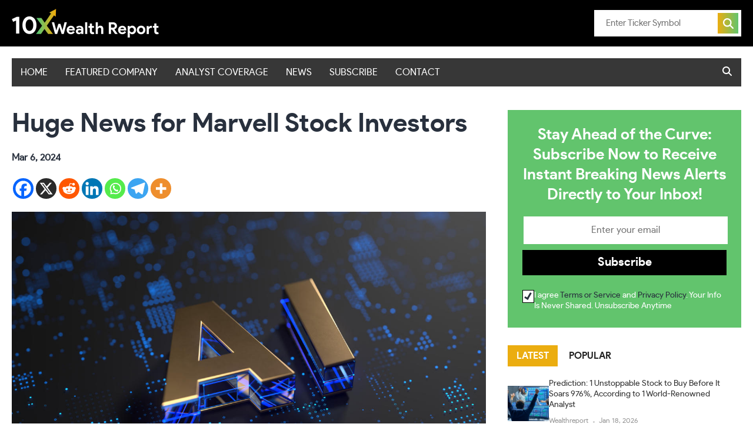

--- FILE ---
content_type: text/html; charset=UTF-8
request_url: https://10xwealthreport.com/huge-news-for-marvell-stock-investors/
body_size: 26437
content:
<!doctype html>
<html lang="en-US" >

<head>
    <meta charset="UTF-8" />
    <meta name="viewport" content="width=device-width, initial-scale=1" />


    <link rel="apple-touch-icon" sizes="180x180"
        href="https://10xwealthreport.com/wp-content/themes/wealthreport/assets/images/favicon/apple-touch-icon.png">
    <link rel="icon" type="image/png" sizes="32x32"
        href="https://10xwealthreport.com/wp-content/themes/wealthreport/assets/images/favicon/favicon-32x32.png">
    <link rel="icon" type="image/png" sizes="16x16"
        href="https://10xwealthreport.com/wp-content/themes/wealthreport/assets/images/favicon/favicon-16x16.png">
    <link rel="manifest" href="https://10xwealthreport.com/wp-content/themes/wealthreport/assets/images/favicon/site.webmanifest">
    <link rel="mask-icon" href="https://10xwealthreport.com/wp-content/themes/wealthreport/assets/images/favicon/safari-pinned-tab.svg"
        color="#5bbad5">
    <link rel="shortcut icon" href="https://10xwealthreport.com/wp-content/themes/wealthreport/assets/images/favicon/favicon.ico">
    <meta name="msapplication-TileColor" content="#da532c">
    <meta name="msapplication-config"
        content="https://10xwealthreport.com/wp-content/themes/wealthreport/assets/images/favicon/browserconfig.xml">
    <meta name="theme-color" content="#ffffff">


    <title>Huge News for Marvell Stock Investors &#8211; 10x Wealth Report</title>
<meta name='robots' content='max-image-preview:large' />
<link rel="alternate" type="application/rss+xml" title="10x Wealth Report &raquo; Feed" href="https://10xwealthreport.com/feed/" />
<link rel="alternate" type="application/rss+xml" title="10x Wealth Report &raquo; Comments Feed" href="https://10xwealthreport.com/comments/feed/" />
<link rel="alternate" type="application/rss+xml" title="10x Wealth Report &raquo; Huge News for Marvell Stock Investors Comments Feed" href="https://10xwealthreport.com/huge-news-for-marvell-stock-investors/feed/" />
<link rel="alternate" title="oEmbed (JSON)" type="application/json+oembed" href="https://10xwealthreport.com/wp-json/oembed/1.0/embed?url=https%3A%2F%2F10xwealthreport.com%2Fhuge-news-for-marvell-stock-investors%2F" />
<link rel="alternate" title="oEmbed (XML)" type="text/xml+oembed" href="https://10xwealthreport.com/wp-json/oembed/1.0/embed?url=https%3A%2F%2F10xwealthreport.com%2Fhuge-news-for-marvell-stock-investors%2F&#038;format=xml" />
<style type="text/css">
.archive #nav-above,
					.archive #nav-below,
					.search #nav-above,
					.search #nav-below,
					.blog #nav-below, 
					.blog #nav-above, 
					.navigation.paging-navigation, 
					.navigation.pagination,
					.pagination.paging-pagination, 
					.pagination.pagination, 
					.pagination.loop-pagination, 
					.bicubic-nav-link, 
					#page-nav, 
					.camp-paging, 
					#reposter_nav-pages, 
					.unity-post-pagination, 
					.wordpost_content .nav_post_link { 
						display: none !important; 
					}
					.single-gallery .pagination.gllrpr_pagination {
						display: block !important; 
					}</style>
		
	<style id='wp-img-auto-sizes-contain-inline-css'>
img:is([sizes=auto i],[sizes^="auto," i]){contain-intrinsic-size:3000px 1500px}
/*# sourceURL=wp-img-auto-sizes-contain-inline-css */
</style>
<style id='wp-emoji-styles-inline-css'>

	img.wp-smiley, img.emoji {
		display: inline !important;
		border: none !important;
		box-shadow: none !important;
		height: 1em !important;
		width: 1em !important;
		margin: 0 0.07em !important;
		vertical-align: -0.1em !important;
		background: none !important;
		padding: 0 !important;
	}
/*# sourceURL=wp-emoji-styles-inline-css */
</style>
<style id='wp-block-library-inline-css'>
:root{--wp-block-synced-color:#7a00df;--wp-block-synced-color--rgb:122,0,223;--wp-bound-block-color:var(--wp-block-synced-color);--wp-editor-canvas-background:#ddd;--wp-admin-theme-color:#007cba;--wp-admin-theme-color--rgb:0,124,186;--wp-admin-theme-color-darker-10:#006ba1;--wp-admin-theme-color-darker-10--rgb:0,107,160.5;--wp-admin-theme-color-darker-20:#005a87;--wp-admin-theme-color-darker-20--rgb:0,90,135;--wp-admin-border-width-focus:2px}@media (min-resolution:192dpi){:root{--wp-admin-border-width-focus:1.5px}}.wp-element-button{cursor:pointer}:root .has-very-light-gray-background-color{background-color:#eee}:root .has-very-dark-gray-background-color{background-color:#313131}:root .has-very-light-gray-color{color:#eee}:root .has-very-dark-gray-color{color:#313131}:root .has-vivid-green-cyan-to-vivid-cyan-blue-gradient-background{background:linear-gradient(135deg,#00d084,#0693e3)}:root .has-purple-crush-gradient-background{background:linear-gradient(135deg,#34e2e4,#4721fb 50%,#ab1dfe)}:root .has-hazy-dawn-gradient-background{background:linear-gradient(135deg,#faaca8,#dad0ec)}:root .has-subdued-olive-gradient-background{background:linear-gradient(135deg,#fafae1,#67a671)}:root .has-atomic-cream-gradient-background{background:linear-gradient(135deg,#fdd79a,#004a59)}:root .has-nightshade-gradient-background{background:linear-gradient(135deg,#330968,#31cdcf)}:root .has-midnight-gradient-background{background:linear-gradient(135deg,#020381,#2874fc)}:root{--wp--preset--font-size--normal:16px;--wp--preset--font-size--huge:42px}.has-regular-font-size{font-size:1em}.has-larger-font-size{font-size:2.625em}.has-normal-font-size{font-size:var(--wp--preset--font-size--normal)}.has-huge-font-size{font-size:var(--wp--preset--font-size--huge)}.has-text-align-center{text-align:center}.has-text-align-left{text-align:left}.has-text-align-right{text-align:right}.has-fit-text{white-space:nowrap!important}#end-resizable-editor-section{display:none}.aligncenter{clear:both}.items-justified-left{justify-content:flex-start}.items-justified-center{justify-content:center}.items-justified-right{justify-content:flex-end}.items-justified-space-between{justify-content:space-between}.screen-reader-text{border:0;clip-path:inset(50%);height:1px;margin:-1px;overflow:hidden;padding:0;position:absolute;width:1px;word-wrap:normal!important}.screen-reader-text:focus{background-color:#ddd;clip-path:none;color:#444;display:block;font-size:1em;height:auto;left:5px;line-height:normal;padding:15px 23px 14px;text-decoration:none;top:5px;width:auto;z-index:100000}html :where(.has-border-color){border-style:solid}html :where([style*=border-top-color]){border-top-style:solid}html :where([style*=border-right-color]){border-right-style:solid}html :where([style*=border-bottom-color]){border-bottom-style:solid}html :where([style*=border-left-color]){border-left-style:solid}html :where([style*=border-width]){border-style:solid}html :where([style*=border-top-width]){border-top-style:solid}html :where([style*=border-right-width]){border-right-style:solid}html :where([style*=border-bottom-width]){border-bottom-style:solid}html :where([style*=border-left-width]){border-left-style:solid}html :where(img[class*=wp-image-]){height:auto;max-width:100%}:where(figure){margin:0 0 1em}html :where(.is-position-sticky){--wp-admin--admin-bar--position-offset:var(--wp-admin--admin-bar--height,0px)}@media screen and (max-width:600px){html :where(.is-position-sticky){--wp-admin--admin-bar--position-offset:0px}}

/*# sourceURL=wp-block-library-inline-css */
</style><style id='global-styles-inline-css'>
:root{--wp--preset--aspect-ratio--square: 1;--wp--preset--aspect-ratio--4-3: 4/3;--wp--preset--aspect-ratio--3-4: 3/4;--wp--preset--aspect-ratio--3-2: 3/2;--wp--preset--aspect-ratio--2-3: 2/3;--wp--preset--aspect-ratio--16-9: 16/9;--wp--preset--aspect-ratio--9-16: 9/16;--wp--preset--color--black: #000000;--wp--preset--color--cyan-bluish-gray: #abb8c3;--wp--preset--color--white: #FFFFFF;--wp--preset--color--pale-pink: #f78da7;--wp--preset--color--vivid-red: #cf2e2e;--wp--preset--color--luminous-vivid-orange: #ff6900;--wp--preset--color--luminous-vivid-amber: #fcb900;--wp--preset--color--light-green-cyan: #7bdcb5;--wp--preset--color--vivid-green-cyan: #00d084;--wp--preset--color--pale-cyan-blue: #8ed1fc;--wp--preset--color--vivid-cyan-blue: #0693e3;--wp--preset--color--vivid-purple: #9b51e0;--wp--preset--color--dark-gray: #28303D;--wp--preset--color--gray: #39414D;--wp--preset--color--green: #D1E4DD;--wp--preset--color--blue: #D1DFE4;--wp--preset--color--purple: #D1D1E4;--wp--preset--color--red: #E4D1D1;--wp--preset--color--orange: #E4DAD1;--wp--preset--color--yellow: #EEEADD;--wp--preset--gradient--vivid-cyan-blue-to-vivid-purple: linear-gradient(135deg,rgb(6,147,227) 0%,rgb(155,81,224) 100%);--wp--preset--gradient--light-green-cyan-to-vivid-green-cyan: linear-gradient(135deg,rgb(122,220,180) 0%,rgb(0,208,130) 100%);--wp--preset--gradient--luminous-vivid-amber-to-luminous-vivid-orange: linear-gradient(135deg,rgb(252,185,0) 0%,rgb(255,105,0) 100%);--wp--preset--gradient--luminous-vivid-orange-to-vivid-red: linear-gradient(135deg,rgb(255,105,0) 0%,rgb(207,46,46) 100%);--wp--preset--gradient--very-light-gray-to-cyan-bluish-gray: linear-gradient(135deg,rgb(238,238,238) 0%,rgb(169,184,195) 100%);--wp--preset--gradient--cool-to-warm-spectrum: linear-gradient(135deg,rgb(74,234,220) 0%,rgb(151,120,209) 20%,rgb(207,42,186) 40%,rgb(238,44,130) 60%,rgb(251,105,98) 80%,rgb(254,248,76) 100%);--wp--preset--gradient--blush-light-purple: linear-gradient(135deg,rgb(255,206,236) 0%,rgb(152,150,240) 100%);--wp--preset--gradient--blush-bordeaux: linear-gradient(135deg,rgb(254,205,165) 0%,rgb(254,45,45) 50%,rgb(107,0,62) 100%);--wp--preset--gradient--luminous-dusk: linear-gradient(135deg,rgb(255,203,112) 0%,rgb(199,81,192) 50%,rgb(65,88,208) 100%);--wp--preset--gradient--pale-ocean: linear-gradient(135deg,rgb(255,245,203) 0%,rgb(182,227,212) 50%,rgb(51,167,181) 100%);--wp--preset--gradient--electric-grass: linear-gradient(135deg,rgb(202,248,128) 0%,rgb(113,206,126) 100%);--wp--preset--gradient--midnight: linear-gradient(135deg,rgb(2,3,129) 0%,rgb(40,116,252) 100%);--wp--preset--gradient--purple-to-yellow: linear-gradient(160deg, #D1D1E4 0%, #EEEADD 100%);--wp--preset--gradient--yellow-to-purple: linear-gradient(160deg, #EEEADD 0%, #D1D1E4 100%);--wp--preset--gradient--green-to-yellow: linear-gradient(160deg, #D1E4DD 0%, #EEEADD 100%);--wp--preset--gradient--yellow-to-green: linear-gradient(160deg, #EEEADD 0%, #D1E4DD 100%);--wp--preset--gradient--red-to-yellow: linear-gradient(160deg, #E4D1D1 0%, #EEEADD 100%);--wp--preset--gradient--yellow-to-red: linear-gradient(160deg, #EEEADD 0%, #E4D1D1 100%);--wp--preset--gradient--purple-to-red: linear-gradient(160deg, #D1D1E4 0%, #E4D1D1 100%);--wp--preset--gradient--red-to-purple: linear-gradient(160deg, #E4D1D1 0%, #D1D1E4 100%);--wp--preset--font-size--small: 18px;--wp--preset--font-size--medium: 20px;--wp--preset--font-size--large: 24px;--wp--preset--font-size--x-large: 42px;--wp--preset--font-size--extra-small: 16px;--wp--preset--font-size--normal: 20px;--wp--preset--font-size--extra-large: 40px;--wp--preset--font-size--huge: 96px;--wp--preset--font-size--gigantic: 144px;--wp--preset--spacing--20: 0.44rem;--wp--preset--spacing--30: 0.67rem;--wp--preset--spacing--40: 1rem;--wp--preset--spacing--50: 1.5rem;--wp--preset--spacing--60: 2.25rem;--wp--preset--spacing--70: 3.38rem;--wp--preset--spacing--80: 5.06rem;--wp--preset--shadow--natural: 6px 6px 9px rgba(0, 0, 0, 0.2);--wp--preset--shadow--deep: 12px 12px 50px rgba(0, 0, 0, 0.4);--wp--preset--shadow--sharp: 6px 6px 0px rgba(0, 0, 0, 0.2);--wp--preset--shadow--outlined: 6px 6px 0px -3px rgb(255, 255, 255), 6px 6px rgb(0, 0, 0);--wp--preset--shadow--crisp: 6px 6px 0px rgb(0, 0, 0);}:where(.is-layout-flex){gap: 0.5em;}:where(.is-layout-grid){gap: 0.5em;}body .is-layout-flex{display: flex;}.is-layout-flex{flex-wrap: wrap;align-items: center;}.is-layout-flex > :is(*, div){margin: 0;}body .is-layout-grid{display: grid;}.is-layout-grid > :is(*, div){margin: 0;}:where(.wp-block-columns.is-layout-flex){gap: 2em;}:where(.wp-block-columns.is-layout-grid){gap: 2em;}:where(.wp-block-post-template.is-layout-flex){gap: 1.25em;}:where(.wp-block-post-template.is-layout-grid){gap: 1.25em;}.has-black-color{color: var(--wp--preset--color--black) !important;}.has-cyan-bluish-gray-color{color: var(--wp--preset--color--cyan-bluish-gray) !important;}.has-white-color{color: var(--wp--preset--color--white) !important;}.has-pale-pink-color{color: var(--wp--preset--color--pale-pink) !important;}.has-vivid-red-color{color: var(--wp--preset--color--vivid-red) !important;}.has-luminous-vivid-orange-color{color: var(--wp--preset--color--luminous-vivid-orange) !important;}.has-luminous-vivid-amber-color{color: var(--wp--preset--color--luminous-vivid-amber) !important;}.has-light-green-cyan-color{color: var(--wp--preset--color--light-green-cyan) !important;}.has-vivid-green-cyan-color{color: var(--wp--preset--color--vivid-green-cyan) !important;}.has-pale-cyan-blue-color{color: var(--wp--preset--color--pale-cyan-blue) !important;}.has-vivid-cyan-blue-color{color: var(--wp--preset--color--vivid-cyan-blue) !important;}.has-vivid-purple-color{color: var(--wp--preset--color--vivid-purple) !important;}.has-black-background-color{background-color: var(--wp--preset--color--black) !important;}.has-cyan-bluish-gray-background-color{background-color: var(--wp--preset--color--cyan-bluish-gray) !important;}.has-white-background-color{background-color: var(--wp--preset--color--white) !important;}.has-pale-pink-background-color{background-color: var(--wp--preset--color--pale-pink) !important;}.has-vivid-red-background-color{background-color: var(--wp--preset--color--vivid-red) !important;}.has-luminous-vivid-orange-background-color{background-color: var(--wp--preset--color--luminous-vivid-orange) !important;}.has-luminous-vivid-amber-background-color{background-color: var(--wp--preset--color--luminous-vivid-amber) !important;}.has-light-green-cyan-background-color{background-color: var(--wp--preset--color--light-green-cyan) !important;}.has-vivid-green-cyan-background-color{background-color: var(--wp--preset--color--vivid-green-cyan) !important;}.has-pale-cyan-blue-background-color{background-color: var(--wp--preset--color--pale-cyan-blue) !important;}.has-vivid-cyan-blue-background-color{background-color: var(--wp--preset--color--vivid-cyan-blue) !important;}.has-vivid-purple-background-color{background-color: var(--wp--preset--color--vivid-purple) !important;}.has-black-border-color{border-color: var(--wp--preset--color--black) !important;}.has-cyan-bluish-gray-border-color{border-color: var(--wp--preset--color--cyan-bluish-gray) !important;}.has-white-border-color{border-color: var(--wp--preset--color--white) !important;}.has-pale-pink-border-color{border-color: var(--wp--preset--color--pale-pink) !important;}.has-vivid-red-border-color{border-color: var(--wp--preset--color--vivid-red) !important;}.has-luminous-vivid-orange-border-color{border-color: var(--wp--preset--color--luminous-vivid-orange) !important;}.has-luminous-vivid-amber-border-color{border-color: var(--wp--preset--color--luminous-vivid-amber) !important;}.has-light-green-cyan-border-color{border-color: var(--wp--preset--color--light-green-cyan) !important;}.has-vivid-green-cyan-border-color{border-color: var(--wp--preset--color--vivid-green-cyan) !important;}.has-pale-cyan-blue-border-color{border-color: var(--wp--preset--color--pale-cyan-blue) !important;}.has-vivid-cyan-blue-border-color{border-color: var(--wp--preset--color--vivid-cyan-blue) !important;}.has-vivid-purple-border-color{border-color: var(--wp--preset--color--vivid-purple) !important;}.has-vivid-cyan-blue-to-vivid-purple-gradient-background{background: var(--wp--preset--gradient--vivid-cyan-blue-to-vivid-purple) !important;}.has-light-green-cyan-to-vivid-green-cyan-gradient-background{background: var(--wp--preset--gradient--light-green-cyan-to-vivid-green-cyan) !important;}.has-luminous-vivid-amber-to-luminous-vivid-orange-gradient-background{background: var(--wp--preset--gradient--luminous-vivid-amber-to-luminous-vivid-orange) !important;}.has-luminous-vivid-orange-to-vivid-red-gradient-background{background: var(--wp--preset--gradient--luminous-vivid-orange-to-vivid-red) !important;}.has-very-light-gray-to-cyan-bluish-gray-gradient-background{background: var(--wp--preset--gradient--very-light-gray-to-cyan-bluish-gray) !important;}.has-cool-to-warm-spectrum-gradient-background{background: var(--wp--preset--gradient--cool-to-warm-spectrum) !important;}.has-blush-light-purple-gradient-background{background: var(--wp--preset--gradient--blush-light-purple) !important;}.has-blush-bordeaux-gradient-background{background: var(--wp--preset--gradient--blush-bordeaux) !important;}.has-luminous-dusk-gradient-background{background: var(--wp--preset--gradient--luminous-dusk) !important;}.has-pale-ocean-gradient-background{background: var(--wp--preset--gradient--pale-ocean) !important;}.has-electric-grass-gradient-background{background: var(--wp--preset--gradient--electric-grass) !important;}.has-midnight-gradient-background{background: var(--wp--preset--gradient--midnight) !important;}.has-small-font-size{font-size: var(--wp--preset--font-size--small) !important;}.has-medium-font-size{font-size: var(--wp--preset--font-size--medium) !important;}.has-large-font-size{font-size: var(--wp--preset--font-size--large) !important;}.has-x-large-font-size{font-size: var(--wp--preset--font-size--x-large) !important;}
/*# sourceURL=global-styles-inline-css */
</style>

<style id='classic-theme-styles-inline-css'>
/*! This file is auto-generated */
.wp-block-button__link{color:#fff;background-color:#32373c;border-radius:9999px;box-shadow:none;text-decoration:none;padding:calc(.667em + 2px) calc(1.333em + 2px);font-size:1.125em}.wp-block-file__button{background:#32373c;color:#fff;text-decoration:none}
/*# sourceURL=/wp-includes/css/classic-themes.min.css */
</style>
<link rel='stylesheet' id='contact-form-7-css' href='https://10xwealthreport.com/wp-content/plugins/contact-form-7/includes/css/styles.css?ver=5.9.3' media='all' />
<link rel='stylesheet' id='coderevolution-front-css-css' href='https://10xwealthreport.com/wp-content/plugins/rss-feed-post-generator-echo/styles/coderevolution-front.css?ver=6.9' media='all' />
<link rel='stylesheet' id='echo-thumbnail-css-css' href='https://10xwealthreport.com/wp-content/plugins/rss-feed-post-generator-echo/styles/echo-thumbnail.css?ver=6.9' media='all' />
<link rel='stylesheet' id='twenty-twenty-one-style-css' href='https://10xwealthreport.com/wp-content/themes/wealthreport/style.css?ver=1.8' media='all' />
<link rel='stylesheet' id='twenty-twenty-one-print-style-css' href='https://10xwealthreport.com/wp-content/themes/wealthreport/assets/css/print.css?ver=1.8' media='print' />
<link rel='stylesheet' id='heateor_sss_frontend_css-css' href='https://10xwealthreport.com/wp-content/plugins/sassy-social-share/public/css/sassy-social-share-public.css?ver=3.3.60' media='all' />
<style id='heateor_sss_frontend_css-inline-css'>
.heateor_sss_button_instagram span.heateor_sss_svg,a.heateor_sss_instagram span.heateor_sss_svg{background:radial-gradient(circle at 30% 107%,#fdf497 0,#fdf497 5%,#fd5949 45%,#d6249f 60%,#285aeb 90%)}.heateor_sss_horizontal_sharing .heateor_sss_svg,.heateor_sss_standard_follow_icons_container .heateor_sss_svg{color:#fff;border-width:0px;border-style:solid;border-color:transparent}.heateor_sss_horizontal_sharing .heateorSssTCBackground{color:#666}.heateor_sss_horizontal_sharing span.heateor_sss_svg:hover,.heateor_sss_standard_follow_icons_container span.heateor_sss_svg:hover{border-color:transparent;}.heateor_sss_vertical_sharing span.heateor_sss_svg,.heateor_sss_floating_follow_icons_container span.heateor_sss_svg{color:#fff;border-width:0px;border-style:solid;border-color:transparent;}.heateor_sss_vertical_sharing .heateorSssTCBackground{color:#666;}.heateor_sss_vertical_sharing span.heateor_sss_svg:hover,.heateor_sss_floating_follow_icons_container span.heateor_sss_svg:hover{border-color:transparent;}@media screen and (max-width:783px) {.heateor_sss_vertical_sharing{display:none!important}}
/*# sourceURL=heateor_sss_frontend_css-inline-css */
</style>
<link rel='stylesheet' id='wp-paginate-css' href='https://10xwealthreport.com/wp-content/plugins/wp-paginate/css/wp-paginate.css?ver=2.2.1' media='screen' />
<script src="https://10xwealthreport.com/wp-includes/js/jquery/jquery.min.js?ver=3.7.1" id="jquery-core-js"></script>
<script src="https://10xwealthreport.com/wp-includes/js/jquery/jquery-migrate.min.js?ver=3.4.1" id="jquery-migrate-js"></script>
<link rel="https://api.w.org/" href="https://10xwealthreport.com/wp-json/" /><link rel="alternate" title="JSON" type="application/json" href="https://10xwealthreport.com/wp-json/wp/v2/posts/8407" /><link rel="EditURI" type="application/rsd+xml" title="RSD" href="https://10xwealthreport.com/xmlrpc.php?rsd" />
<meta name="generator" content="WordPress 6.9" />
<link rel="canonical" href="https://10xwealthreport.com/huge-news-for-marvell-stock-investors/" />
<link rel='shortlink' href='https://10xwealthreport.com/?p=8407' />
<link rel="pingback" href="https://10xwealthreport.com/xmlrpc.php">    <link href="https://10xwealthreport.com/wp-content/themes/wealthreport/assets/css/custom.css?v=1.48" rel="stylesheet">
    <link href="https://10xwealthreport.com/wp-content/themes/wealthreport/assets/css/responsive.css?v=1.38" rel="stylesheet">
    <!-- Google tag (gtag.js) -->
    <script async src="https://www.googletagmanager.com/gtag/js?id=G-R0Z6BXBLR2"></script>
    <script>
    window.dataLayer = window.dataLayer || [];

    function gtag() {
        dataLayer.push(arguments);
    }
    gtag('js', new Date());

    gtag('config', 'G-R0Z6BXBLR2');
    </script>
</head>

<body class="wp-singular post-template-default single single-post postid-8407 single-format-standard wp-embed-responsive wp-theme-wealthreport is-light-theme no-js singular has-main-navigation no-widgets">
        <div id="page" class="site">
        <a class="skip-link screen-reader-text" href="#content">
            Skip to content        </a>

                <header>
            <div class="container">
                <div class="logo"><a href="https://10xwealthreport.com"><img
                            src="https://10xwealthreport.com/wp-content/themes/wealthreport/assets/images/logo.png" alt="Stocks News"> </a>
                </div>
                
                                <div class="header-form">

                    <form onsubmit="javascript: return graph_valid();" method="get"
                        action="https://10xwealthreport.com//alerts" id="search_form">

                        <input type="text" class="search-symbol"
                           
                             placeholder="Enter Ticker Symbol"
                            id="symbol" name="symbol">


							<span id="searcherror" style="display: none; color: red;">Enter Ticker Symbol</span>
                        <button type="submit" class="submit-symbol" onclick="checkEmpty('search_form','symbol',false,'searcherror')"><svg xmlns="http://www.w3.org/2000/svg"
                                viewBox="0 0 512 512">
								
                                <path
                                    d="M416 208c0 45.9-14.9 88.3-40 122.7L502.6 457.4c12.5 12.5 12.5 32.8 0 45.3s-32.8 12.5-45.3 0L330.7 376c-34.4 25.2-76.8 40-122.7 40C93.1 416 0 322.9 0 208S93.1 0 208 0S416 93.1 416 208zM208 352a144 144 0 1 0 0-288 144 144 0 1 0 0 288z" />
                            </svg>
                        </button>


                    </form>
                </div>
            </div>
        </header>
        

        <div id="content" class="site-content">
            <div id="primary" class="content-area">
                <main id="main" class="site-main">
<div class="xwr-navigation inner-header padb40 magb0">
        <div class="container">
            <div class="xwr-navigation-inner">
                <nav id="site-navigation" class="primary-navigation"
                    aria-label="Primary menu">
                    <div class="menu-button-container">
                        <button id="primary-mobile-menu" class="button" aria-controls="primary-menu-list"
                            aria-expanded="false">
                            <span class="dropdown-icon open">
                                Menu                                <svg class="svg-icon" width="24" height="24" aria-hidden="true" role="img" focusable="false" viewBox="0 0 24 24" fill="none" xmlns="http://www.w3.org/2000/svg"><path fill-rule="evenodd" clip-rule="evenodd" d="M4.5 6H19.5V7.5H4.5V6ZM4.5 12H19.5V13.5H4.5V12ZM19.5 18H4.5V19.5H19.5V18Z" fill="currentColor"/></svg>                            </span>
                            <span class="dropdown-icon close">
                                Close                                <svg class="svg-icon" width="24" height="24" aria-hidden="true" role="img" focusable="false" viewBox="0 0 24 24" fill="none" xmlns="http://www.w3.org/2000/svg"><path fill-rule="evenodd" clip-rule="evenodd" d="M12 10.9394L5.53033 4.46973L4.46967 5.53039L10.9393 12.0001L4.46967 18.4697L5.53033 19.5304L12 13.0607L18.4697 19.5304L19.5303 18.4697L13.0607 12.0001L19.5303 5.53039L18.4697 4.46973L12 10.9394Z" fill="currentColor"/></svg>                            </span>
                        </button><!-- #primary-mobile-menu -->
                    </div><!-- .menu-button-container -->
                    <div class="primary-menu-container"><ul id="primary-menu-list" class="menu-wrapper"><li id="menu-item-211" class="menu-item menu-item-type-post_type menu-item-object-page menu-item-home menu-item-211"><a href="https://10xwealthreport.com/">Home</a></li>
<li id="menu-item-198" class="menu-item menu-item-type-taxonomy menu-item-object-category menu-item-198"><a href="https://10xwealthreport.com/category/featured-company/">FEATURED COMPANY</a></li>
<li id="menu-item-201" class="menu-item menu-item-type-taxonomy menu-item-object-category menu-item-201"><a href="https://10xwealthreport.com/category/analyst-coverage/">ANALYST COVERAGE</a></li>
<li id="menu-item-200" class="menu-item menu-item-type-taxonomy menu-item-object-category menu-item-200"><a href="https://10xwealthreport.com/category/news/">NEWS</a></li>
<li id="menu-item-213" class="menu-item menu-item-type-post_type menu-item-object-page menu-item-213"><a href="https://10xwealthreport.com/subscribe/">SUBSCRIBE</a></li>
<li id="menu-item-212" class="menu-item menu-item-type-post_type menu-item-object-page menu-item-212"><a href="https://10xwealthreport.com/contact/">CONTACT</a></li>
</ul></div>                </nav><!-- #site-navigation -->

                <div class="xwr-search-block search-icon">
                    <div class="xwr-search-icon search-icon-inner">
                        <span><svg xmlns="http://www.w3.org/2000/svg" viewBox="0 0 512 512">
                                <path
                                    d="M416 208c0 45.9-14.9 88.3-40 122.7L502.6 457.4c12.5 12.5 12.5 32.8 0 45.3s-32.8 12.5-45.3 0L330.7 376c-34.4 25.2-76.8 40-122.7 40C93.1 416 0 322.9 0 208S93.1 0 208 0S416 93.1 416 208zM208 352a144 144 0 1 0 0-288 144 144 0 1 0 0 288z" />
                            </svg></span>
                    </div>
                    <div class="search-box">
                        <form role="search"  method="get" class="search-form" action="https://10xwealthreport.com/">
	<label for="search-form-1">Search&hellip;</label>
	<input type="search" id="search-form-1" class="search-field" value="" name="s" />
	<input type="submit" class="search-submit" value="Search" />
</form>
                    </div>
                </div>
            </div>
        </div>
    </div>
<div class="container">
    <div class="d-grid">
        <div class="xer-article-left">
            <article id="post-8407" class="post-8407 post type-post status-publish format-standard has-post-thumbnail hentry category-special-post entry">

                <header class="entry-header alignwide">
                    <h1 class="entry-title">Huge News for Marvell Stock Investors</h1>                    <div class="date"><span class="day"><strong>
                                Mar 6, 2024                            </strong></span></div>
                    <div class="social-share">
                        <div class="heateor_sss_sharing_container heateor_sss_horizontal_sharing" data-heateor-ss-offset="0" data-heateor-sss-href='https://10xwealthreport.com/huge-news-for-marvell-stock-investors/'><div class="heateor_sss_sharing_ul"><a aria-label="Facebook" class="heateor_sss_facebook" href="https://www.facebook.com/sharer/sharer.php?u=https%3A%2F%2F10xwealthreport.com%2Fhuge-news-for-marvell-stock-investors%2F" title="Facebook" rel="nofollow noopener" target="_blank" style="font-size:32px!important;box-shadow:none;display:inline-block;vertical-align:middle"><span class="heateor_sss_svg" style="background-color:#0765FE;width:35px;height:35px;border-radius:999px;display:inline-block;opacity:1;float:left;font-size:32px;box-shadow:none;display:inline-block;font-size:16px;padding:0 4px;vertical-align:middle;background-repeat:repeat;overflow:hidden;padding:0;cursor:pointer;box-sizing:content-box"><svg style="display:block;border-radius:999px;" focusable="false" aria-hidden="true" xmlns="http://www.w3.org/2000/svg" width="100%" height="100%" viewBox="0 0 32 32"><path fill="#fff" d="M28 16c0-6.627-5.373-12-12-12S4 9.373 4 16c0 5.628 3.875 10.35 9.101 11.647v-7.98h-2.474V16H13.1v-1.58c0-4.085 1.849-5.978 5.859-5.978.76 0 2.072.15 2.608.298v3.325c-.283-.03-.775-.045-1.386-.045-1.967 0-2.728.745-2.728 2.683V16h3.92l-.673 3.667h-3.247v8.245C23.395 27.195 28 22.135 28 16Z"></path></svg></span></a><a aria-label="X" class="heateor_sss_button_x" href="https://twitter.com/intent/tweet?text=Huge%20News%20for%20Marvell%20Stock%20Investors&url=https%3A%2F%2F10xwealthreport.com%2Fhuge-news-for-marvell-stock-investors%2F" title="X" rel="nofollow noopener" target="_blank" style="font-size:32px!important;box-shadow:none;display:inline-block;vertical-align:middle"><span class="heateor_sss_svg heateor_sss_s__default heateor_sss_s_x" style="background-color:#2a2a2a;width:35px;height:35px;border-radius:999px;display:inline-block;opacity:1;float:left;font-size:32px;box-shadow:none;display:inline-block;font-size:16px;padding:0 4px;vertical-align:middle;background-repeat:repeat;overflow:hidden;padding:0;cursor:pointer;box-sizing:content-box"><svg width="100%" height="100%" style="display:block;border-radius:999px;" focusable="false" aria-hidden="true" xmlns="http://www.w3.org/2000/svg" viewBox="0 0 32 32"><path fill="#fff" d="M21.751 7h3.067l-6.7 7.658L26 25.078h-6.172l-4.833-6.32-5.531 6.32h-3.07l7.167-8.19L6 7h6.328l4.37 5.777L21.75 7Zm-1.076 16.242h1.7L11.404 8.74H9.58l11.094 14.503Z"></path></svg></span></a><a aria-label="Reddit" class="heateor_sss_button_reddit" href="http://reddit.com/submit?url=https%3A%2F%2F10xwealthreport.com%2Fhuge-news-for-marvell-stock-investors%2F&title=Huge%20News%20for%20Marvell%20Stock%20Investors" title="Reddit" rel="nofollow noopener" target="_blank" style="font-size:32px!important;box-shadow:none;display:inline-block;vertical-align:middle"><span class="heateor_sss_svg heateor_sss_s__default heateor_sss_s_reddit" style="background-color:#ff5700;width:35px;height:35px;border-radius:999px;display:inline-block;opacity:1;float:left;font-size:32px;box-shadow:none;display:inline-block;font-size:16px;padding:0 4px;vertical-align:middle;background-repeat:repeat;overflow:hidden;padding:0;cursor:pointer;box-sizing:content-box"><svg style="display:block;border-radius:999px;" focusable="false" aria-hidden="true" xmlns="http://www.w3.org/2000/svg" width="100%" height="100%" viewBox="-3.5 -3.5 39 39"><path d="M28.543 15.774a2.953 2.953 0 0 0-2.951-2.949 2.882 2.882 0 0 0-1.9.713 14.075 14.075 0 0 0-6.85-2.044l1.38-4.349 3.768.884a2.452 2.452 0 1 0 .24-1.176l-4.274-1a.6.6 0 0 0-.709.4l-1.659 5.224a14.314 14.314 0 0 0-7.316 2.029 2.908 2.908 0 0 0-1.872-.681 2.942 2.942 0 0 0-1.618 5.4 5.109 5.109 0 0 0-.062.765c0 4.158 5.037 7.541 11.229 7.541s11.22-3.383 11.22-7.541a5.2 5.2 0 0 0-.053-.706 2.963 2.963 0 0 0 1.427-2.51zm-18.008 1.88a1.753 1.753 0 0 1 1.73-1.74 1.73 1.73 0 0 1 1.709 1.74 1.709 1.709 0 0 1-1.709 1.711 1.733 1.733 0 0 1-1.73-1.711zm9.565 4.968a5.573 5.573 0 0 1-4.081 1.272h-.032a5.576 5.576 0 0 1-4.087-1.272.6.6 0 0 1 .844-.854 4.5 4.5 0 0 0 3.238.927h.032a4.5 4.5 0 0 0 3.237-.927.6.6 0 1 1 .844.854zm-.331-3.256a1.726 1.726 0 1 1 1.709-1.712 1.717 1.717 0 0 1-1.712 1.712z" fill="#fff"/></svg></span></a><a aria-label="Linkedin" class="heateor_sss_button_linkedin" href="https://www.linkedin.com/sharing/share-offsite/?url=https%3A%2F%2F10xwealthreport.com%2Fhuge-news-for-marvell-stock-investors%2F" title="Linkedin" rel="nofollow noopener" target="_blank" style="font-size:32px!important;box-shadow:none;display:inline-block;vertical-align:middle"><span class="heateor_sss_svg heateor_sss_s__default heateor_sss_s_linkedin" style="background-color:#0077b5;width:35px;height:35px;border-radius:999px;display:inline-block;opacity:1;float:left;font-size:32px;box-shadow:none;display:inline-block;font-size:16px;padding:0 4px;vertical-align:middle;background-repeat:repeat;overflow:hidden;padding:0;cursor:pointer;box-sizing:content-box"><svg style="display:block;border-radius:999px;" focusable="false" aria-hidden="true" xmlns="http://www.w3.org/2000/svg" width="100%" height="100%" viewBox="0 0 32 32"><path d="M6.227 12.61h4.19v13.48h-4.19V12.61zm2.095-6.7a2.43 2.43 0 0 1 0 4.86c-1.344 0-2.428-1.09-2.428-2.43s1.084-2.43 2.428-2.43m4.72 6.7h4.02v1.84h.058c.56-1.058 1.927-2.176 3.965-2.176 4.238 0 5.02 2.792 5.02 6.42v7.395h-4.183v-6.56c0-1.564-.03-3.574-2.178-3.574-2.18 0-2.514 1.7-2.514 3.46v6.668h-4.187V12.61z" fill="#fff"></path></svg></span></a><a aria-label="Whatsapp" class="heateor_sss_whatsapp" href="https://api.whatsapp.com/send?text=Huge%20News%20for%20Marvell%20Stock%20Investors https%3A%2F%2F10xwealthreport.com%2Fhuge-news-for-marvell-stock-investors%2F" title="Whatsapp" rel="nofollow noopener" target="_blank" style="font-size:32px!important;box-shadow:none;display:inline-block;vertical-align:middle"><span class="heateor_sss_svg" style="background-color:#55eb4c;width:35px;height:35px;border-radius:999px;display:inline-block;opacity:1;float:left;font-size:32px;box-shadow:none;display:inline-block;font-size:16px;padding:0 4px;vertical-align:middle;background-repeat:repeat;overflow:hidden;padding:0;cursor:pointer;box-sizing:content-box"><svg style="display:block;border-radius:999px;" focusable="false" aria-hidden="true" xmlns="http://www.w3.org/2000/svg" width="100%" height="100%" viewBox="-6 -5 40 40"><path class="heateor_sss_svg_stroke heateor_sss_no_fill" stroke="#fff" stroke-width="2" fill="none" d="M 11.579798566743314 24.396926207859085 A 10 10 0 1 0 6.808479557110079 20.73576436351046"></path><path d="M 7 19 l -1 6 l 6 -1" class="heateor_sss_no_fill heateor_sss_svg_stroke" stroke="#fff" stroke-width="2" fill="none"></path><path d="M 10 10 q -1 8 8 11 c 5 -1 0 -6 -1 -3 q -4 -3 -5 -5 c 4 -2 -1 -5 -1 -4" fill="#fff"></path></svg></span></a><a aria-label="Telegram" class="heateor_sss_button_telegram" href="https://telegram.me/share/url?url=https%3A%2F%2F10xwealthreport.com%2Fhuge-news-for-marvell-stock-investors%2F&text=Huge%20News%20for%20Marvell%20Stock%20Investors" title="Telegram" rel="nofollow noopener" target="_blank" style="font-size:32px!important;box-shadow:none;display:inline-block;vertical-align:middle"><span class="heateor_sss_svg heateor_sss_s__default heateor_sss_s_telegram" style="background-color:#3da5f1;width:35px;height:35px;border-radius:999px;display:inline-block;opacity:1;float:left;font-size:32px;box-shadow:none;display:inline-block;font-size:16px;padding:0 4px;vertical-align:middle;background-repeat:repeat;overflow:hidden;padding:0;cursor:pointer;box-sizing:content-box"><svg style="display:block;border-radius:999px;" focusable="false" aria-hidden="true" xmlns="http://www.w3.org/2000/svg" width="100%" height="100%" viewBox="0 0 32 32"><path fill="#fff" d="M25.515 6.896L6.027 14.41c-1.33.534-1.322 1.276-.243 1.606l5 1.56 1.72 5.66c.226.625.115.873.77.873.506 0 .73-.235 1.012-.51l2.43-2.363 5.056 3.734c.93.514 1.602.25 1.834-.863l3.32-15.638c.338-1.363-.52-1.98-1.41-1.577z"></path></svg></span></a><a class="heateor_sss_more" title="More" rel="nofollow noopener" style="font-size: 32px!important;border:0;box-shadow:none;display:inline-block!important;font-size:16px;padding:0 4px;vertical-align: middle;display:inline;" href="https://10xwealthreport.com/huge-news-for-marvell-stock-investors/" onclick="event.preventDefault()"><span class="heateor_sss_svg" style="background-color:#ee8e2d;width:35px;height:35px;border-radius:999px;display:inline-block!important;opacity:1;float:left;font-size:32px!important;box-shadow:none;display:inline-block;font-size:16px;padding:0 4px;vertical-align:middle;display:inline;background-repeat:repeat;overflow:hidden;padding:0;cursor:pointer;box-sizing:content-box;" onclick="heateorSssMoreSharingPopup(this, 'https://10xwealthreport.com/huge-news-for-marvell-stock-investors/', 'Huge%20News%20for%20Marvell%20Stock%20Investors', '' )"><svg xmlns="http://www.w3.org/2000/svg" xmlns:xlink="http://www.w3.org/1999/xlink" viewBox="-.3 0 32 32" version="1.1" width="100%" height="100%" style="display:block;border-radius:999px;" xml:space="preserve"><g><path fill="#fff" d="M18 14V8h-4v6H8v4h6v6h4v-6h6v-4h-6z" fill-rule="evenodd"></path></g></svg></span></a></div><div class="heateorSssClear"></div></div>                    </div>
                    
		
			<figure class="post-thumbnail">
				<img width="1200" height="646" src="https://10xwealthreport.com/wp-content/uploads/2024/03/8407-huge-news-for-marvell-stock-investors.jpg" class="attachment-post-thumbnail size-post-thumbnail wp-post-image" alt="huge-news-for-marvell-stock-investors" decoding="async" fetchpriority="high" srcset="https://10xwealthreport.com/wp-content/uploads/2024/03/8407-huge-news-for-marvell-stock-investors.jpg 1200w, https://10xwealthreport.com/wp-content/uploads/2024/03/8407-huge-news-for-marvell-stock-investors-300x162.jpg 300w, https://10xwealthreport.com/wp-content/uploads/2024/03/8407-huge-news-for-marvell-stock-investors-1024x551.jpg 1024w, https://10xwealthreport.com/wp-content/uploads/2024/03/8407-huge-news-for-marvell-stock-investors-768x413.jpg 768w, https://10xwealthreport.com/wp-content/uploads/2024/03/8407-huge-news-for-marvell-stock-investors-260x140.jpg 260w" sizes="(max-width: 1200px) 100vw, 1200px" style="width:100%;height:53.83%;max-width:1200px;" />							</figure><!-- .post-thumbnail -->

				                </header><!-- .entry-header -->

                <div class="entry-content">
                    <div>
<figure>
<div>
<div>
<p><img decoding="async" alt="" data-src="https://s.yimg.com/ny/api/res/1.2/R4qe93W0TRNYh_NG.R.esg--/YXBwaWQ9aGlnaGxhbmRlcjt3PTk2MDtoPTUxNw--/https://media.zenfs.com/en/motleyfool.com/5113a7658de7fa8e612c4e70b9eed07a" src="https://s.yimg.com/ny/api/res/1.2/R4qe93W0TRNYh_NG.R.esg--/YXBwaWQ9aGlnaGxhbmRlcjt3PTk2MDtoPTUxNw--/https://media.zenfs.com/en/motleyfool.com/5113a7658de7fa8e612c4e70b9eed07a"></img></p>
</div>
</div>
</figure>
<p>Fool.com contributor Parkev Tatevosian takes a closer look at the rising demand for <strong>Marvell Technology</strong> <span>(NASDAQ: MRVL)</span> in its latest investors update.</p>
<p><em>*Stock prices used were the afternoon prices of March 2, 2024. The video was published on March 4, 2024.</em></p>
<p><strong>Should you invest $1,000 in Marvell Technology right now?</strong></p>
<p>Before you buy stock in Marvell Technology, consider this:</p>
<p>The <em>Motley Fool Stock Advisor</em> analyst team just identified what they believe are the <strong><a data-ylk="slk:10 best stocks;elm:context_link;itc:0;sec:content-canvas" href="https://api.fool.com/infotron/infotrack/click?apikey=35527423-a535-4519-a07f-20014582e03e&#038;impression=ec23b1af-0486-4e73-b277-fe10b777e160&#038;url=https%3A%2F%2Fwww.fool.com%2Fmms%2Fmark%2Fe-foolcom-sa-bbn-dyn%3Faid%3D8867%26amp%253Bsource%3Disaeditxt0010870%26ftm_cam%3Dsa-bbn-evergreen%26ftm_veh%3Darticle_pitch_feed_yahoo%26ftm_pit%3D13620&#038;utm_source=yahoo-host-full&#038;utm_medium=feed&#038;utm_campaign=article&#038;referring_guid=d1f9e8d8-3e9a-4798-8706-64ae7f641853" rel="nofollow noopener" target="_blank">10 best stocks</a></strong> for investors to buy now… and Marvell Technology wasn’t one of them. The 10 stocks that made the cut could produce monster returns in the coming years.</p>
<p><em>Stock Advisor</em> provides investors with an easy-to-follow blueprint for success, including guidance on building a portfolio, regular updates from analysts, and two new stock picks each month. The <em>Stock Advisor</em> service has more than tripled the return of S&#038;P 500 since 2002*.</p>
<p><a data-ylk="slk:See the 10 stocks;elm:context_link;itc:0;sec:content-canvas" href="https://api.fool.com/infotron/infotrack/click?apikey=35527423-a535-4519-a07f-20014582e03e&#038;impression=ec23b1af-0486-4e73-b277-fe10b777e160&#038;url=https%3A%2F%2Fwww.fool.com%2Fmms%2Fmark%2Fe-foolcom-sa-bbn-dyn%3Faid%3D8867%26source%3Disaeditxt0010870%26ftm_cam%3Dsa-bbn-evergreen%26ftm_pit%3D13620%26ftm_veh%3Darticle_pitch_feed_yahoo%26company%3DMarvell%2520Technology&#038;utm_source=yahoo-host-full&#038;utm_medium=feed&#038;utm_campaign=article&#038;referring_guid=d1f9e8d8-3e9a-4798-8706-64ae7f641853" rel="nofollow noopener" target="_blank"><strong>See the 10 stocks</strong></a></p>
<p><em><em><span>*Stock Advisor returns as of February 26, 2024</span></em></em></p>
<p><em><a data-ylk="slk:Parkev Tatevosian, CFA;elm:context_link;itc:0;sec:content-canvas" href="https://www.fool.com/author/20206/" rel="nofollow noopener" target="_blank">Parkev Tatevosian, CFA</a> has no position in any of the stocks mentioned. The Motley Fool recommends Marvell Technology. The Motley Fool has a <a data-ylk="slk:disclosure policy;elm:context_link;itc:0;sec:content-canvas" href="https://www.fool.com/legal/fool-disclosure-policy/" rel="nofollow noopener" target="_blank">disclosure policy</a>.</em></p>
<p><em>Parkev Tatevosian is an affiliate of The Motley Fool and may be compensated for promoting its services. If you choose to subscribe through <a data-ylk="slk:his link;elm:context_link;itc:0;sec:content-canvas" href="https://fool.com/parkev" rel="nofollow noopener" target="_blank">his link</a>, he will earn some extra money that supports his channel. His opinions remain his own and are unaffected by The Motley Fool.</em></p>
<p><a data-ylk="slk:Huge News for Marvell Stock Investors;elm:context_link;itc:0;sec:content-canvas" href="https://www.fool.com/investing/2024/03/06/huge-news-for-marvell-stock-investors/" rel="nofollow noopener" target="_blank">Huge News for Marvell Stock Investors</a> was originally published by The Motley Fool</p>
</div>
                </div><!-- .entry-content -->



            </article><!-- #post-8407 -->

        </div>
     
            <div class="xwr-featured-sidebar">
                <div class="xwr-f-sidebar">
                                 <div class="sign-up-form">
                        <h3>Stay Ahead of the Curve: Subscribe Now to Receive Instant Breaking News Alerts Directly to Your Inbox!</h3>
                        <form id="form1" action="https://app.getresponse.com/add_subscriber.html" accept-charset="utf-8" method="post">
                           <input type="text" class="input-text" placeholder="Enter your email" name="email" id= "subscribe_email">
            <input type="hidden" name="campaign_token" value="OyivL">

            <input type="hidden" name="thankyou_url" value="https://10xwealthreport.com/thank-you">
            <input type="hidden" name="start_day" value="0">
            <span id="emailerror" style="display: none; color: red;">Enter valid email address.</span>
            <input type="submit" class="input-submit"  onclick="checkEmpty('form1','subscribe_email',true,'emailerror')" value="Subscribe">
                            <div class="checkbox">
                                <div class="label">
                                    <input id="webcheckbox" type="checkbox" name="custom_webcheckbox" value="privacy policy" checked="">
                                </div>
                                <div class="label-content">
                                   <label for="webcheckbox">I agree <a target="_blank"
                        href="https://10xwealthreport.com/terms-of-use">Terms or Service</a> and
                    <a target="_blank" href="https://10xwealthreport.com/privacy-policy">Privacy Policy</a>. Your Info
                    Is Never Shared. Unsubscribe Anytime </label>
                                </div>
                            </div>
                        </form>
                    </div>

                    <div class="xwr-tabing padt30">
                        <ul class="tabs">
                            <li class="tab-link current" data-tab="tab-1">Latest</li>
                            <li class="tab-link" data-tab="tab-2">Popular</li>


                        </ul>

                        <div id="tab-1" class="tab-content current">
                            <ul class="list-news-popular ">
                                                                <li>
                                    <div class="li-left">
                                        <a href="https://10xwealthreport.com/prediction-1-unstoppable-stock-to-buy-before-it-soars-976-according-to-1-world-renowned-analyst/">
                                            <img width="1200" height="674" src="https://10xwealthreport.com/wp-content/uploads/2026/01/164630-prediction-1-unstoppable-stock-to-buy-before-it-soars-976-according-to-1-world-renowned-analyst.jpg-26amp-3Bw-3D1200-26amp-3Bop-3Dresize" class="attachment-post-thumbnail size-post-thumbnail wp-post-image" alt="prediction:-1-unstoppable-stock-to-buy-before-it-soars-976%,-according-to-1-world-renowned-analyst" decoding="async" srcset="https://10xwealthreport.com/wp-content/uploads/2026/01/164630-prediction-1-unstoppable-stock-to-buy-before-it-soars-976-according-to-1-world-renowned-analyst.jpg-26amp-3Bw-3D1200-26amp-3Bop-3Dresize 1200w, https://10xwealthreport.com/wp-content/uploads/2026/01/164630-prediction-1-unstoppable-stock-to-buy-before-it-soars-976-according-to-1-world-renowned-analyst-300x169.jpg-26amp-3bw-3d1200-26amp-3bop-3dresize 300w, https://10xwealthreport.com/wp-content/uploads/2026/01/164630-prediction-1-unstoppable-stock-to-buy-before-it-soars-976-according-to-1-world-renowned-analyst-1024x575.jpg-26amp-3bw-3d1200-26amp-3bop-3dresize 1024w, https://10xwealthreport.com/wp-content/uploads/2026/01/164630-prediction-1-unstoppable-stock-to-buy-before-it-soars-976-according-to-1-world-renowned-analyst-768x431.jpg-26amp-3bw-3d1200-26amp-3bop-3dresize 768w, https://10xwealthreport.com/wp-content/uploads/2026/01/164630-prediction-1-unstoppable-stock-to-buy-before-it-soars-976-according-to-1-world-renowned-analyst-260x146.jpg-26amp-3bw-3d1200-26amp-3bop-3dresize 260w" sizes="(max-width: 1200px) 100vw, 1200px" style="width:100%;height:56.17%;max-width:1200px;" />                                        </a>
                                    </div>
                                    <div class="li-right">
                                        <h3><a href="https://10xwealthreport.com/prediction-1-unstoppable-stock-to-buy-before-it-soars-976-according-to-1-world-renowned-analyst/">
                                                Prediction: 1 Unstoppable Stock to Buy Before It Soars 976%, According to 1 World-Renowned Analyst                                            </a></h3>
                                        <div class="meta-post">
                                            <span>
                                                wealthreport                                            </span> <em></em>
                                            <span>
                                                Jan 18, 2026                                            </span>
                                        </div>
                                    </div>
                                </li>
                                                                <li>
                                    <div class="li-left">
                                        <a href="https://10xwealthreport.com/assessing-rogers-communications-tsxrci-b-valuation-after-mixed-short-term-share-performance/">
                                            <img width="1194" height="432" src="https://10xwealthreport.com/wp-content/uploads/2026/01/164632-assessing-rogers-communications-tsxrci-b-valuation-after-mixed-short-term-share-performance.jpg" class="attachment-post-thumbnail size-post-thumbnail wp-post-image" alt="assessing-rogers-communications-(tsx:rci.b)-valuation-after-mixed-short-term-share-performance" decoding="async" srcset="https://10xwealthreport.com/wp-content/uploads/2026/01/164632-assessing-rogers-communications-tsxrci-b-valuation-after-mixed-short-term-share-performance.jpg 1194w, https://10xwealthreport.com/wp-content/uploads/2026/01/164632-assessing-rogers-communications-tsxrci-b-valuation-after-mixed-short-term-share-performance-300x109.jpg 300w, https://10xwealthreport.com/wp-content/uploads/2026/01/164632-assessing-rogers-communications-tsxrci-b-valuation-after-mixed-short-term-share-performance-1024x370.jpg 1024w, https://10xwealthreport.com/wp-content/uploads/2026/01/164632-assessing-rogers-communications-tsxrci-b-valuation-after-mixed-short-term-share-performance-768x278.jpg 768w, https://10xwealthreport.com/wp-content/uploads/2026/01/164632-assessing-rogers-communications-tsxrci-b-valuation-after-mixed-short-term-share-performance-260x94.jpg 260w" sizes="(max-width: 1194px) 100vw, 1194px" style="width:100%;height:36.18%;max-width:1194px;" />                                        </a>
                                    </div>
                                    <div class="li-right">
                                        <h3><a href="https://10xwealthreport.com/assessing-rogers-communications-tsxrci-b-valuation-after-mixed-short-term-share-performance/">
                                                Assessing Rogers Communications (TSX:RCI.B) Valuation After Mixed Short Term Share Performance                                            </a></h3>
                                        <div class="meta-post">
                                            <span>
                                                wealthreport                                            </span> <em></em>
                                            <span>
                                                Jan 18, 2026                                            </span>
                                        </div>
                                    </div>
                                </li>
                                                                <li>
                                    <div class="li-left">
                                        <a href="https://10xwealthreport.com/is-cirrus-logic-crus-still-attractive-after-recent-semiconductor-sector-attention/">
                                            <img width="1194" height="432" src="https://10xwealthreport.com/wp-content/uploads/2026/01/164619-is-cirrus-logic-crus-still-attractive-after-recent-semiconductor-sector-attention.jpg" class="attachment-post-thumbnail size-post-thumbnail wp-post-image" alt="is-cirrus-logic-(crus)-still-attractive-after-recent-semiconductor-sector-attention?" decoding="async" srcset="https://10xwealthreport.com/wp-content/uploads/2026/01/164619-is-cirrus-logic-crus-still-attractive-after-recent-semiconductor-sector-attention.jpg 1194w, https://10xwealthreport.com/wp-content/uploads/2026/01/164619-is-cirrus-logic-crus-still-attractive-after-recent-semiconductor-sector-attention-300x109.jpg 300w, https://10xwealthreport.com/wp-content/uploads/2026/01/164619-is-cirrus-logic-crus-still-attractive-after-recent-semiconductor-sector-attention-1024x370.jpg 1024w, https://10xwealthreport.com/wp-content/uploads/2026/01/164619-is-cirrus-logic-crus-still-attractive-after-recent-semiconductor-sector-attention-768x278.jpg 768w, https://10xwealthreport.com/wp-content/uploads/2026/01/164619-is-cirrus-logic-crus-still-attractive-after-recent-semiconductor-sector-attention-260x94.jpg 260w" sizes="(max-width: 1194px) 100vw, 1194px" style="width:100%;height:36.18%;max-width:1194px;" />                                        </a>
                                    </div>
                                    <div class="li-right">
                                        <h3><a href="https://10xwealthreport.com/is-cirrus-logic-crus-still-attractive-after-recent-semiconductor-sector-attention/">
                                                Is Cirrus Logic (CRUS) Still Attractive After Recent Semiconductor Sector Attention?                                            </a></h3>
                                        <div class="meta-post">
                                            <span>
                                                wealthreport                                            </span> <em></em>
                                            <span>
                                                Jan 18, 2026                                            </span>
                                        </div>
                                    </div>
                                </li>
                                                                <li>
                                    <div class="li-left">
                                        <a href="https://10xwealthreport.com/enlight-renewable-energy-taseenlt-valuation-check-after-recent-share-price-momentum/">
                                            <img width="1194" height="432" src="https://10xwealthreport.com/wp-content/uploads/2026/01/164611-enlight-renewable-energy-taseenlt-valuation-check-after-recent-share-price-momentum.jpg" class="attachment-post-thumbnail size-post-thumbnail wp-post-image" alt="enlight-renewable-energy-(tase:enlt)-valuation-check-after-recent-share-price-momentum" decoding="async" loading="lazy" srcset="https://10xwealthreport.com/wp-content/uploads/2026/01/164611-enlight-renewable-energy-taseenlt-valuation-check-after-recent-share-price-momentum.jpg 1194w, https://10xwealthreport.com/wp-content/uploads/2026/01/164611-enlight-renewable-energy-taseenlt-valuation-check-after-recent-share-price-momentum-300x109.jpg 300w, https://10xwealthreport.com/wp-content/uploads/2026/01/164611-enlight-renewable-energy-taseenlt-valuation-check-after-recent-share-price-momentum-1024x370.jpg 1024w, https://10xwealthreport.com/wp-content/uploads/2026/01/164611-enlight-renewable-energy-taseenlt-valuation-check-after-recent-share-price-momentum-768x278.jpg 768w, https://10xwealthreport.com/wp-content/uploads/2026/01/164611-enlight-renewable-energy-taseenlt-valuation-check-after-recent-share-price-momentum-260x94.jpg 260w" sizes="auto, (max-width: 1194px) 100vw, 1194px" style="width:100%;height:36.18%;max-width:1194px;" />                                        </a>
                                    </div>
                                    <div class="li-right">
                                        <h3><a href="https://10xwealthreport.com/enlight-renewable-energy-taseenlt-valuation-check-after-recent-share-price-momentum/">
                                                Enlight Renewable Energy (TASE:ENLT) Valuation Check After Recent Share Price Momentum                                            </a></h3>
                                        <div class="meta-post">
                                            <span>
                                                wealthreport                                            </span> <em></em>
                                            <span>
                                                Jan 18, 2026                                            </span>
                                        </div>
                                    </div>
                                </li>
                                                            </ul>
                        </div>

                        <div id="tab-2" class="tab-content">
                            <ul class="list-news-popular ">
                                
                                <li>
                                    <div class="li-left">
                                        <a href="https://10xwealthreport.com/its-not-bearish-when-the-stock-markets-leaders-fall-behind-%f0%9f%94%80/">
                                            <img width="1568" height="784" src="https://10xwealthreport.com/wp-content/uploads/2026/01/160600-its-not-bearish-when-the-stock-markets-leaders-fall-behind-1568x784.jpg" class="attachment-post-thumbnail size-post-thumbnail wp-post-image" alt="it&#8217;s-not-bearish-when-the-stock-market&#8217;s-leaders-fall-behind-" decoding="async" loading="lazy" srcset="https://10xwealthreport.com/wp-content/uploads/2026/01/160600-its-not-bearish-when-the-stock-markets-leaders-fall-behind-1568x784.jpg 1568w, https://10xwealthreport.com/wp-content/uploads/2026/01/160600-its-not-bearish-when-the-stock-markets-leaders-fall-behind-300x150.jpg 300w, https://10xwealthreport.com/wp-content/uploads/2026/01/160600-its-not-bearish-when-the-stock-markets-leaders-fall-behind-1024x512.jpg 1024w, https://10xwealthreport.com/wp-content/uploads/2026/01/160600-its-not-bearish-when-the-stock-markets-leaders-fall-behind-768x384.jpg 768w, https://10xwealthreport.com/wp-content/uploads/2026/01/160600-its-not-bearish-when-the-stock-markets-leaders-fall-behind-1536x768.jpg 1536w, https://10xwealthreport.com/wp-content/uploads/2026/01/160600-its-not-bearish-when-the-stock-markets-leaders-fall-behind-260x130.jpg 260w, https://10xwealthreport.com/wp-content/uploads/2026/01/160600-its-not-bearish-when-the-stock-markets-leaders-fall-behind.jpg 1600w" sizes="auto, (max-width: 1568px) 100vw, 1568px" style="width:100%;height:50%;max-width:1600px;" />                                        </a>
                                    </div>
                                    <div class="li-right">
                                        <h3><a href="https://10xwealthreport.com/its-not-bearish-when-the-stock-markets-leaders-fall-behind-%f0%9f%94%80/">
                                                It&#8217;s not bearish when the stock market&#8217;s leaders fall behind 🔀                                            </a></h3>
                                        <div class="meta-post">
                                            <span>
                                                wealthreport                                            </span> <em></em>
                                            <span>
                                                Jan 1, 2026                                            </span>
                                        </div>
                                    </div>
                                </li>

                                
                                <li>
                                    <div class="li-left">
                                        <a href="https://10xwealthreport.com/8-stock-market-stats-im-thinking-about-as-we-enter-a-new-year-%f0%9f%93%8b/">
                                            <img width="1568" height="784" src="https://10xwealthreport.com/wp-content/uploads/2025/12/159432-8-stock-market-stats-im-thinking-about-as-we-enter-a-new-year-1568x784.jpg" class="attachment-post-thumbnail size-post-thumbnail wp-post-image" alt="8-stock-market-stats-i&#8217;m-thinking-about-as-we-enter-a-new-year-" decoding="async" loading="lazy" srcset="https://10xwealthreport.com/wp-content/uploads/2025/12/159432-8-stock-market-stats-im-thinking-about-as-we-enter-a-new-year-1568x784.jpg 1568w, https://10xwealthreport.com/wp-content/uploads/2025/12/159432-8-stock-market-stats-im-thinking-about-as-we-enter-a-new-year-300x150.jpg 300w, https://10xwealthreport.com/wp-content/uploads/2025/12/159432-8-stock-market-stats-im-thinking-about-as-we-enter-a-new-year-1024x512.jpg 1024w, https://10xwealthreport.com/wp-content/uploads/2025/12/159432-8-stock-market-stats-im-thinking-about-as-we-enter-a-new-year-768x384.jpg 768w, https://10xwealthreport.com/wp-content/uploads/2025/12/159432-8-stock-market-stats-im-thinking-about-as-we-enter-a-new-year-1536x768.jpg 1536w, https://10xwealthreport.com/wp-content/uploads/2025/12/159432-8-stock-market-stats-im-thinking-about-as-we-enter-a-new-year-260x130.jpg 260w, https://10xwealthreport.com/wp-content/uploads/2025/12/159432-8-stock-market-stats-im-thinking-about-as-we-enter-a-new-year.jpg 1600w" sizes="auto, (max-width: 1568px) 100vw, 1568px" style="width:100%;height:50%;max-width:1600px;" />                                        </a>
                                    </div>
                                    <div class="li-right">
                                        <h3><a href="https://10xwealthreport.com/8-stock-market-stats-im-thinking-about-as-we-enter-a-new-year-%f0%9f%93%8b/">
                                                8 stock market stats I&#8217;m thinking about as we enter a new year 📋                                            </a></h3>
                                        <div class="meta-post">
                                            <span>
                                                wealthreport                                            </span> <em></em>
                                            <span>
                                                Dec 27, 2025                                            </span>
                                        </div>
                                    </div>
                                </li>

                                
                                <li>
                                    <div class="li-left">
                                        <a href="https://10xwealthreport.com/hirose-electric-announces-new-share-buyback-plan-worth-%c2%a515-billion-by-investing-com/">
                                            <img width="1" height="1" src="https://10xwealthreport.com/wp-content/uploads/2025/12/159164-hirose-electric-announces-new-share-buyback-plan-worth-58-billion-by-investing-com.jpg" class="attachment-post-thumbnail size-post-thumbnail wp-post-image" alt="hirose-electric-announces-new-share-buyback-plan-worth-¥15-billion-by-investing.com" decoding="async" loading="lazy" />                                        </a>
                                    </div>
                                    <div class="li-right">
                                        <h3><a href="https://10xwealthreport.com/hirose-electric-announces-new-share-buyback-plan-worth-%c2%a515-billion-by-investing-com/">
                                                Hirose Electric announces new share buyback plan worth ¥15 billion By Investing.com                                            </a></h3>
                                        <div class="meta-post">
                                            <span>
                                                wealthreport                                            </span> <em></em>
                                            <span>
                                                Dec 26, 2025                                            </span>
                                        </div>
                                    </div>
                                </li>

                                
                                <li>
                                    <div class="li-left">
                                        <a href="https://10xwealthreport.com/top-5-us-lithium-stocks-updated-january-2026/">
                                            <img width="1200" height="599" src="https://10xwealthreport.com/wp-content/uploads/2026/01/162804-top-5-us-lithium-stocks-updated-january-2026.jpg" class="attachment-post-thumbnail size-post-thumbnail wp-post-image" alt="top-5-us-lithium-stocks-(updated-january-2026)" decoding="async" loading="lazy" srcset="https://10xwealthreport.com/wp-content/uploads/2026/01/162804-top-5-us-lithium-stocks-updated-january-2026.jpg 1200w, https://10xwealthreport.com/wp-content/uploads/2026/01/162804-top-5-us-lithium-stocks-updated-january-2026-300x150.jpg 300w, https://10xwealthreport.com/wp-content/uploads/2026/01/162804-top-5-us-lithium-stocks-updated-january-2026-1024x511.jpg 1024w, https://10xwealthreport.com/wp-content/uploads/2026/01/162804-top-5-us-lithium-stocks-updated-january-2026-768x383.jpg 768w, https://10xwealthreport.com/wp-content/uploads/2026/01/162804-top-5-us-lithium-stocks-updated-january-2026-260x130.jpg 260w" sizes="auto, (max-width: 1200px) 100vw, 1200px" style="width:100%;height:49.92%;max-width:1200px;" />                                        </a>
                                    </div>
                                    <div class="li-right">
                                        <h3><a href="https://10xwealthreport.com/top-5-us-lithium-stocks-updated-january-2026/">
                                                Top 5 US Lithium Stocks (Updated January 2026)                                            </a></h3>
                                        <div class="meta-post">
                                            <span>
                                                wealthreport                                            </span> <em></em>
                                            <span>
                                                Jan 11, 2026                                            </span>
                                        </div>
                                    </div>
                                </li>

                                                            </ul>
                        </div>

                    </div>
                    <div class="connect-follow padt10">


                        <div class="cat-title padb10">
                            <h2 class="xwr-cat-title"><span> CONNECT & FOLLOW</span> </a>
                            </h2>
                        </div>

                        <section id="custom_html-2" class="widget_text widget widget_custom_html"><div class="textwidget custom-html-widget"><ul class="list-social-icon">
<li>
<a href="" title="Facebook" class="facebook">
<svg xmlns="http://www.w3.org/2000/svg" viewbox="0 0 320 512"><path d="M80 299.3V512H196V299.3h86.5l18-97.8H196V166.9c0-51.7 20.3-71.5 72.7-71.5c16.3 0 29.4 .4 37 1.2V7.9C291.4 4 256.4 0 236.2 0C129.3 0 80 50.5 80 159.4v42.1H14v97.8H80z"/></svg>
</a>
</li>
<li>
<a href="" class="twitter" title="Twitter">
<svg xmlns="http://www.w3.org/2000/svg" viewbox="0 0 512 512"><path d="M389.2 48h70.6L305.6 224.2 487 464H345L233.7 318.6 106.5 464H35.8L200.7 275.5 26.8 48H172.4L272.9 180.9 389.2 48zM364.4 421.8h39.1L151.1 88h-42L364.4 421.8z"/></svg>
</a>
</li>
	<li>
<a href="" class="instagram" title="Instagram">
<svg xmlns="http://www.w3.org/2000/svg" viewbox="0 0 448 512"><path d="M224.1 141c-63.6 0-114.9 51.3-114.9 114.9s51.3 114.9 114.9 114.9S339 319.5 339 255.9 287.7 141 224.1 141zm0 189.6c-41.1 0-74.7-33.5-74.7-74.7s33.5-74.7 74.7-74.7 74.7 33.5 74.7 74.7-33.6 74.7-74.7 74.7zm146.4-194.3c0 14.9-12 26.8-26.8 26.8-14.9 0-26.8-12-26.8-26.8s12-26.8 26.8-26.8 26.8 12 26.8 26.8zm76.1 27.2c-1.7-35.9-9.9-67.7-36.2-93.9-26.2-26.2-58-34.4-93.9-36.2-37-2.1-147.9-2.1-184.9 0-35.8 1.7-67.6 9.9-93.9 36.1s-34.4 58-36.2 93.9c-2.1 37-2.1 147.9 0 184.9 1.7 35.9 9.9 67.7 36.2 93.9s58 34.4 93.9 36.2c37 2.1 147.9 2.1 184.9 0 35.9-1.7 67.7-9.9 93.9-36.2 26.2-26.2 34.4-58 36.2-93.9 2.1-37 2.1-147.8 0-184.8zM398.8 388c-7.8 19.6-22.9 34.7-42.6 42.6-29.5 11.7-99.5 9-132.1 9s-102.7 2.6-132.1-9c-19.6-7.8-34.7-22.9-42.6-42.6-11.7-29.5-9-99.5-9-132.1s-2.6-102.7 9-132.1c7.8-19.6 22.9-34.7 42.6-42.6 29.5-11.7 99.5-9 132.1-9s102.7-2.6 132.1 9c19.6 7.8 34.7 22.9 42.6 42.6 11.7 29.5 9 99.5 9 132.1s2.7 102.7-9 132.1z"/></svg>
</a>
</li>
<li>
<a href="" class="rss" title="RSS">
<svg xmlns="http://www.w3.org/2000/svg" viewbox="0 0 448 512"><path d="M0 64C0 46.3 14.3 32 32 32c229.8 0 416 186.2 416 416c0 17.7-14.3 32-32 32s-32-14.3-32-32C384 253.6 226.4 96 32 96C14.3 96 0 81.7 0 64zM0 416a64 64 0 1 1 128 0A64 64 0 1 1 0 416zM32 160c159.1 0 288 128.9 288 288c0 17.7-14.3 32-32 32s-32-14.3-32-32c0-123.7-100.3-224-224-224c-17.7 0-32-14.3-32-32s14.3-32 32-32z"/></svg>
</a>
</li>
        </ul></div></section>


                    </div>

                    <div class="special-post padt30">
                        <div class="cat-title">
                            <h2 class="xwr-cat-title"><span> SPECIAL POST </span> </a>
                            </h2>
                        </div>

                        <div class="list-special">
                            
                            <article class="news-two-large">
                                <a href="https://10xwealthreport.com/bosses-are-firing-gen-z-grads-just-months-after-hiring-them-heres-what-they-say-needs-to-change/">
                                    <img width="1200" height="800" src="https://10xwealthreport.com/wp-content/uploads/2024/09/59068-bosses-are-firing-gen-z-grads-just-months-after-hiring-them-heres-what-they-say-needs-to-change.jpg" class="attachment-post-thumbnail size-post-thumbnail wp-post-image" alt="bosses-are-firing-gen-z-grads-just-months-after-hiring-them—here’s-what-they-say-needs-to-change" decoding="async" loading="lazy" srcset="https://10xwealthreport.com/wp-content/uploads/2024/09/59068-bosses-are-firing-gen-z-grads-just-months-after-hiring-them-heres-what-they-say-needs-to-change.jpg 1200w, https://10xwealthreport.com/wp-content/uploads/2024/09/59068-bosses-are-firing-gen-z-grads-just-months-after-hiring-them-heres-what-they-say-needs-to-change-300x200.jpg 300w, https://10xwealthreport.com/wp-content/uploads/2024/09/59068-bosses-are-firing-gen-z-grads-just-months-after-hiring-them-heres-what-they-say-needs-to-change-1024x683.jpg 1024w, https://10xwealthreport.com/wp-content/uploads/2024/09/59068-bosses-are-firing-gen-z-grads-just-months-after-hiring-them-heres-what-they-say-needs-to-change-768x512.jpg 768w, https://10xwealthreport.com/wp-content/uploads/2024/09/59068-bosses-are-firing-gen-z-grads-just-months-after-hiring-them-heres-what-they-say-needs-to-change-219x146.jpg 219w" sizes="auto, (max-width: 1200px) 100vw, 1200px" style="width:100%;height:66.67%;max-width:1200px;" />                                </a>
                                <h3 class="font-heading"><a href="https://10xwealthreport.com/bosses-are-firing-gen-z-grads-just-months-after-hiring-them-heres-what-they-say-needs-to-change/">
                                        Bosses are firing Gen Z grads just months after hiring them—here’s what they say needs to change </a></h3>
                                <div class="meta-post">
                                    <span>
                                        wealthreport                                    </span> <em></em>
                                    <span>
                                        Sep 26, 2024                                    </span>
                                </div>

                            </article>


                            
                            <article class="news-two-large">
                                <a href="https://10xwealthreport.com/knight-swift-transportation-hol-knx-stock-forecasts-2/">
                                    <img width="500" height="500" src="https://10xwealthreport.com/wp-content/uploads/2024/09/59070-knight-swift-transportation-hol-knx-stock-forecasts.png" class="attachment-post-thumbnail size-post-thumbnail wp-post-image" alt="knight-swift-transportation-hol-(knx)-stock-forecasts" decoding="async" loading="lazy" srcset="https://10xwealthreport.com/wp-content/uploads/2024/09/59070-knight-swift-transportation-hol-knx-stock-forecasts.png 500w, https://10xwealthreport.com/wp-content/uploads/2024/09/59070-knight-swift-transportation-hol-knx-stock-forecasts-300x300.png 300w, https://10xwealthreport.com/wp-content/uploads/2024/09/59070-knight-swift-transportation-hol-knx-stock-forecasts-150x150.png 150w, https://10xwealthreport.com/wp-content/uploads/2024/09/59070-knight-swift-transportation-hol-knx-stock-forecasts-146x146.png 146w" sizes="auto, (max-width: 500px) 100vw, 500px" style="width:100%;height:100%;max-width:500px;" />                                </a>
                                <h3 class="font-heading"><a href="https://10xwealthreport.com/knight-swift-transportation-hol-knx-stock-forecasts-2/">
                                        Knight-Swift Transportation Hol (KNX) Stock Forecasts </a></h3>
                                <div class="meta-post">
                                    <span>
                                        wealthreport                                    </span> <em></em>
                                    <span>
                                        Sep 26, 2024                                    </span>
                                </div>

                            </article>


                            
                            <article class="news-two-large">
                                <a href="https://10xwealthreport.com/this-6-5-yielding-stock-has-paid-dividends-for-nearly-70-years-and-has-plenty-of-fuel-to-continue-paying-them/">
                                    <img width="1200" height="800" src="https://10xwealthreport.com/wp-content/uploads/2024/09/59072-this-6-5-yielding-stock-has-paid-dividends-for-nearly-70-years-and-has-plenty-of-fuel-to-continue-paying-them.jpg" class="attachment-post-thumbnail size-post-thumbnail wp-post-image" alt="this-6.5%-yielding-stock-has-paid-dividends-for-nearly-70-years-and-has-plenty-of-fuel-to-continue-paying-them" decoding="async" loading="lazy" srcset="https://10xwealthreport.com/wp-content/uploads/2024/09/59072-this-6-5-yielding-stock-has-paid-dividends-for-nearly-70-years-and-has-plenty-of-fuel-to-continue-paying-them.jpg 1200w, https://10xwealthreport.com/wp-content/uploads/2024/09/59072-this-6-5-yielding-stock-has-paid-dividends-for-nearly-70-years-and-has-plenty-of-fuel-to-continue-paying-them-300x200.jpg 300w, https://10xwealthreport.com/wp-content/uploads/2024/09/59072-this-6-5-yielding-stock-has-paid-dividends-for-nearly-70-years-and-has-plenty-of-fuel-to-continue-paying-them-1024x683.jpg 1024w, https://10xwealthreport.com/wp-content/uploads/2024/09/59072-this-6-5-yielding-stock-has-paid-dividends-for-nearly-70-years-and-has-plenty-of-fuel-to-continue-paying-them-768x512.jpg 768w, https://10xwealthreport.com/wp-content/uploads/2024/09/59072-this-6-5-yielding-stock-has-paid-dividends-for-nearly-70-years-and-has-plenty-of-fuel-to-continue-paying-them-219x146.jpg 219w" sizes="auto, (max-width: 1200px) 100vw, 1200px" style="width:100%;height:66.67%;max-width:1200px;" />                                </a>
                                <h3 class="font-heading"><a href="https://10xwealthreport.com/this-6-5-yielding-stock-has-paid-dividends-for-nearly-70-years-and-has-plenty-of-fuel-to-continue-paying-them/">
                                        This 6.5%-Yielding Stock Has Paid Dividends for Nearly 70 Years and Has Plenty of Fuel to Continue Paying Them </a></h3>
                                <div class="meta-post">
                                    <span>
                                        wealthreport                                    </span> <em></em>
                                    <span>
                                        Sep 26, 2024                                    </span>
                                </div>

                            </article>


                                                    </div>
                    </div>
                    <div class="elon-musk-news padt20">
                    <div class="cat-title ">
                            <h2 class="xwr-cat-title"><span> Elon Musk</span> </a>
                            </h2>
                        </div>
                    <ul class="list-news-popular ">
                    
                                <li>
                                    <div class="li-left">
                                        <a href="https://10xwealthreport.com/social-media-addictions-surprising-challenger-anti-doomscrolling-influencers/">
                                            <img width="1440" height="810" src="https://10xwealthreport.com/wp-content/uploads/2026/01/164623-social-media-addictions-surprising-challenger-anti-doomscrolling-influencers.jpg" class="attachment-post-thumbnail size-post-thumbnail wp-post-image" alt="social-media-addiction&#8217;s-surprising-challenger?-anti-doomscrolling-influencers" decoding="async" loading="lazy" srcset="https://10xwealthreport.com/wp-content/uploads/2026/01/164623-social-media-addictions-surprising-challenger-anti-doomscrolling-influencers.jpg 1440w, https://10xwealthreport.com/wp-content/uploads/2026/01/164623-social-media-addictions-surprising-challenger-anti-doomscrolling-influencers-300x169.jpg 300w, https://10xwealthreport.com/wp-content/uploads/2026/01/164623-social-media-addictions-surprising-challenger-anti-doomscrolling-influencers-1024x576.jpg 1024w, https://10xwealthreport.com/wp-content/uploads/2026/01/164623-social-media-addictions-surprising-challenger-anti-doomscrolling-influencers-768x432.jpg 768w, https://10xwealthreport.com/wp-content/uploads/2026/01/164623-social-media-addictions-surprising-challenger-anti-doomscrolling-influencers-260x146.jpg 260w" sizes="auto, (max-width: 1440px) 100vw, 1440px" style="width:100%;height:56.25%;max-width:1440px;" />                                        </a>
                                    </div>
                                    <div class="li-right">
                                        <h3><a href="https://10xwealthreport.com/social-media-addictions-surprising-challenger-anti-doomscrolling-influencers/">
                                                Social media addiction&#8217;s surprising challenger? Anti-doomscrolling influencers                                            </a></h3>
                                        <div class="meta-post">
                                     
                                            <span>
                                                Jan 18, 2026                                            </span>
                                        </div>
                                    </div>
                                </li>

                                
                                <li>
                                    <div class="li-left">
                                        <a href="https://10xwealthreport.com/cities-designed-1-way-streets-to-speed-up-traffic-now-they-are-scrapping-them-to-slow-it-down/">
                                            <img width="1440" height="810" src="https://10xwealthreport.com/wp-content/uploads/2026/01/164626-cities-designed-1-way-streets-to-speed-up-traffic-now-they-are-scrapping-them-to-slow-it-down.jpg" class="attachment-post-thumbnail size-post-thumbnail wp-post-image" alt="cities-designed-1-way-streets-to-speed-up-traffic.-now-they-are-scrapping-them-to-slow-it-down" decoding="async" loading="lazy" srcset="https://10xwealthreport.com/wp-content/uploads/2026/01/164626-cities-designed-1-way-streets-to-speed-up-traffic-now-they-are-scrapping-them-to-slow-it-down.jpg 1440w, https://10xwealthreport.com/wp-content/uploads/2026/01/164626-cities-designed-1-way-streets-to-speed-up-traffic-now-they-are-scrapping-them-to-slow-it-down-300x169.jpg 300w, https://10xwealthreport.com/wp-content/uploads/2026/01/164626-cities-designed-1-way-streets-to-speed-up-traffic-now-they-are-scrapping-them-to-slow-it-down-1024x576.jpg 1024w, https://10xwealthreport.com/wp-content/uploads/2026/01/164626-cities-designed-1-way-streets-to-speed-up-traffic-now-they-are-scrapping-them-to-slow-it-down-768x432.jpg 768w, https://10xwealthreport.com/wp-content/uploads/2026/01/164626-cities-designed-1-way-streets-to-speed-up-traffic-now-they-are-scrapping-them-to-slow-it-down-260x146.jpg 260w" sizes="auto, (max-width: 1440px) 100vw, 1440px" style="width:100%;height:56.25%;max-width:1440px;" />                                        </a>
                                    </div>
                                    <div class="li-right">
                                        <h3><a href="https://10xwealthreport.com/cities-designed-1-way-streets-to-speed-up-traffic-now-they-are-scrapping-them-to-slow-it-down/">
                                                Cities designed 1-way streets to speed up traffic. Now they are scrapping them to slow it down                                            </a></h3>
                                        <div class="meta-post">
                                     
                                            <span>
                                                Jan 18, 2026                                            </span>
                                        </div>
                                    </div>
                                </li>

                                
                                <li>
                                    <div class="li-left">
                                        <a href="https://10xwealthreport.com/faa-urges-pilots-to-exercise-caution-over-eastern-pacific-citing-military-activities/">
                                            <img width="1440" height="810" src="https://10xwealthreport.com/wp-content/uploads/2026/01/164621-faa-urges-pilots-to-exercise-caution-over-eastern-pacific-citing-military-activities.jpg" class="attachment-post-thumbnail size-post-thumbnail wp-post-image" alt="faa-urges-pilots-to-exercise-caution-over-eastern-pacific,-citing-&#8216;military-activities&#8217;" decoding="async" loading="lazy" srcset="https://10xwealthreport.com/wp-content/uploads/2026/01/164621-faa-urges-pilots-to-exercise-caution-over-eastern-pacific-citing-military-activities.jpg 1440w, https://10xwealthreport.com/wp-content/uploads/2026/01/164621-faa-urges-pilots-to-exercise-caution-over-eastern-pacific-citing-military-activities-300x169.jpg 300w, https://10xwealthreport.com/wp-content/uploads/2026/01/164621-faa-urges-pilots-to-exercise-caution-over-eastern-pacific-citing-military-activities-1024x576.jpg 1024w, https://10xwealthreport.com/wp-content/uploads/2026/01/164621-faa-urges-pilots-to-exercise-caution-over-eastern-pacific-citing-military-activities-768x432.jpg 768w, https://10xwealthreport.com/wp-content/uploads/2026/01/164621-faa-urges-pilots-to-exercise-caution-over-eastern-pacific-citing-military-activities-260x146.jpg 260w" sizes="auto, (max-width: 1440px) 100vw, 1440px" style="width:100%;height:56.25%;max-width:1440px;" />                                        </a>
                                    </div>
                                    <div class="li-right">
                                        <h3><a href="https://10xwealthreport.com/faa-urges-pilots-to-exercise-caution-over-eastern-pacific-citing-military-activities/">
                                                FAA urges pilots to exercise caution over eastern Pacific, citing &#8216;military activities&#8217;                                            </a></h3>
                                        <div class="meta-post">
                                     
                                            <span>
                                                Jan 18, 2026                                            </span>
                                        </div>
                                    </div>
                                </li>

                                
                                <li>
                                    <div class="li-left">
                                        <a href="https://10xwealthreport.com/bo-nix-breaks-his-right-ankle-late-in-broncos-playoff-win-will-have-surgery/">
                                            <img width="1440" height="810" src="https://10xwealthreport.com/wp-content/uploads/2026/01/164613-bo-nix-breaks-his-right-ankle-late-in-broncos-playoff-win-will-have-surgery.jpg" class="attachment-post-thumbnail size-post-thumbnail wp-post-image" alt="bo-nix-breaks-his-right-ankle-late-in-broncos&#8217;-playoff-win,-will-have-surgery" decoding="async" loading="lazy" srcset="https://10xwealthreport.com/wp-content/uploads/2026/01/164613-bo-nix-breaks-his-right-ankle-late-in-broncos-playoff-win-will-have-surgery.jpg 1440w, https://10xwealthreport.com/wp-content/uploads/2026/01/164613-bo-nix-breaks-his-right-ankle-late-in-broncos-playoff-win-will-have-surgery-300x169.jpg 300w, https://10xwealthreport.com/wp-content/uploads/2026/01/164613-bo-nix-breaks-his-right-ankle-late-in-broncos-playoff-win-will-have-surgery-1024x576.jpg 1024w, https://10xwealthreport.com/wp-content/uploads/2026/01/164613-bo-nix-breaks-his-right-ankle-late-in-broncos-playoff-win-will-have-surgery-768x432.jpg 768w, https://10xwealthreport.com/wp-content/uploads/2026/01/164613-bo-nix-breaks-his-right-ankle-late-in-broncos-playoff-win-will-have-surgery-260x146.jpg 260w" sizes="auto, (max-width: 1440px) 100vw, 1440px" style="width:100%;height:56.25%;max-width:1440px;" />                                        </a>
                                    </div>
                                    <div class="li-right">
                                        <h3><a href="https://10xwealthreport.com/bo-nix-breaks-his-right-ankle-late-in-broncos-playoff-win-will-have-surgery/">
                                                Bo Nix breaks his right ankle late in Broncos&#8217; playoff win, will have surgery                                            </a></h3>
                                        <div class="meta-post">
                                     
                                            <span>
                                                Jan 18, 2026                                            </span>
                                        </div>
                                    </div>
                                </li>

                                
                                <li>
                                    <div class="li-left">
                                        <a href="https://10xwealthreport.com/abigail-spanberger-becomes-virginias-1st-female-governor-in-historic-inauguration/">
                                            <img width="1440" height="810" src="https://10xwealthreport.com/wp-content/uploads/2026/01/164617-abigail-spanberger-becomes-virginias-1st-female-governor-in-historic-inauguration.jpg" class="attachment-post-thumbnail size-post-thumbnail wp-post-image" alt="abigail-spanberger-becomes-virginia&#8217;s-1st-female-governor-in-historic-inauguration" decoding="async" loading="lazy" srcset="https://10xwealthreport.com/wp-content/uploads/2026/01/164617-abigail-spanberger-becomes-virginias-1st-female-governor-in-historic-inauguration.jpg 1440w, https://10xwealthreport.com/wp-content/uploads/2026/01/164617-abigail-spanberger-becomes-virginias-1st-female-governor-in-historic-inauguration-300x169.jpg 300w, https://10xwealthreport.com/wp-content/uploads/2026/01/164617-abigail-spanberger-becomes-virginias-1st-female-governor-in-historic-inauguration-1024x576.jpg 1024w, https://10xwealthreport.com/wp-content/uploads/2026/01/164617-abigail-spanberger-becomes-virginias-1st-female-governor-in-historic-inauguration-768x432.jpg 768w, https://10xwealthreport.com/wp-content/uploads/2026/01/164617-abigail-spanberger-becomes-virginias-1st-female-governor-in-historic-inauguration-260x146.jpg 260w" sizes="auto, (max-width: 1440px) 100vw, 1440px" style="width:100%;height:56.25%;max-width:1440px;" />                                        </a>
                                    </div>
                                    <div class="li-right">
                                        <h3><a href="https://10xwealthreport.com/abigail-spanberger-becomes-virginias-1st-female-governor-in-historic-inauguration/">
                                                Abigail Spanberger becomes Virginia&#8217;s 1st female governor in historic inauguration                                            </a></h3>
                                        <div class="meta-post">
                                     
                                            <span>
                                                Jan 18, 2026                                            </span>
                                        </div>
                                    </div>
                                </li>

                                                            </ul>

                    </div>
                </div>

            </div>

        </div>


    </div>

</div>
<div id="comments" class="comments-area default-max-width show-avatars">

	
		<div id="respond" class="comment-respond">
		<h2 id="reply-title" class="comment-reply-title">Leave a comment <small><a rel="nofollow" id="cancel-comment-reply-link" href="/huge-news-for-marvell-stock-investors/#respond" style="display:none;">Cancel reply</a></small></h2><p class="must-log-in">You must be <a href="https://10xwealthreport.com/wp-login.php?redirect_to=https%3A%2F%2F10xwealthreport.com%2Fhuge-news-for-marvell-stock-investors%2F">logged in</a> to post a comment.</p>	</div><!-- #respond -->
	
</div><!-- #comments -->

	<nav class="navigation post-navigation" aria-label="Posts">
		<h2 class="screen-reader-text">Post navigation</h2>
		<div class="nav-links"><div class="nav-previous"><a href="https://10xwealthreport.com/two-countries-that-could-break-putins-gas-grip-on-europe/" rel="prev"><p class="meta-nav"><svg class="svg-icon" width="24" height="24" aria-hidden="true" role="img" focusable="false" viewBox="0 0 24 24" fill="none" xmlns="http://www.w3.org/2000/svg"><path fill-rule="evenodd" clip-rule="evenodd" d="M20 13v-2H8l4-4-1-2-7 7 7 7 1-2-4-4z" fill="currentColor"/></svg>Previous post</p><p class="post-title">Two Countries That Could Break Putin&#8217;s Gas Grip On Europe</p></a></div><div class="nav-next"><a href="https://10xwealthreport.com/1-magnificent-seven-stock-to-buy-hand-over-fist-in-march-and-1-to-avoid-like-the-plague/" rel="next"><p class="meta-nav">Next post<svg class="svg-icon" width="24" height="24" aria-hidden="true" role="img" focusable="false" viewBox="0 0 24 24" fill="none" xmlns="http://www.w3.org/2000/svg"><path fill-rule="evenodd" clip-rule="evenodd" d="m4 13v-2h12l-4-4 1-2 7 7-7 7-1-2 4-4z" fill="currentColor"/></svg></p><p class="post-title">1 &#8220;Magnificent Seven&#8221; Stock to Buy Hand Over Fist in March, and 1 to Avoid Like the Plague</p></a></div></div>
	</nav><div class="navigation"></div></main><!-- #main -->
</div><!-- #primary -->
</div><!-- #content -->


<footer id="colophon" class="site-footer">
    <div class="container">
        <div class="footer-itams">
            <div class="copy-text">
                <a href="https://10xwealthreport.com" class="logo">
                    <img alt="" src="https://10xwealthreport.com/wp-content/themes/wealthreport/assets/images/logo.png">
                </a>
                <p> The content presented on this site is intended solely for entertainment purposes and should not be
                    construed
                    as an invitation to engage in the purchase or sale of securities. Each content provider featured on
                    10x
                    Wealth Report brings a unique perspective and predisposition, which may not necessarily align with
                    that
                    of
                    10x Wealth Report. It is crucial to recognize that 10x Wealth Report is not a registered financial
                    advisor
                    or firm. <a href="https://10xwealthreport.com/disclaimer/">Read More full disclaimer</a></p>
            </div>

            <div class="footer-menu">
                <h3>CATEGORIES</h3>
                                    <nav aria-label="Secondary menu" class="footer-navigation">
                        <ul class="footer-navigation-wrapper">
                            <li id="menu-item-220" class="menu-item menu-item-type-taxonomy menu-item-object-category menu-item-220"><a href="https://10xwealthreport.com/category/featured-company/"><span>FEATURED COMPANY</span></a></li>
<li id="menu-item-221" class="menu-item menu-item-type-taxonomy menu-item-object-category menu-item-221"><a href="https://10xwealthreport.com/category/news/"><span>NEWS</span></a></li>
<li id="menu-item-222" class="menu-item menu-item-type-taxonomy menu-item-object-category menu-item-222"><a href="https://10xwealthreport.com/category/analyst-coverage/"><span>ANALYST COVERAGE</span></a></li>
<li id="menu-item-223" class="menu-item menu-item-type-taxonomy menu-item-object-category current-post-ancestor current-menu-parent current-post-parent menu-item-223"><a href="https://10xwealthreport.com/category/special-post/"><span>Special Post</span></a></li>
<li id="menu-item-224" class="menu-item menu-item-type-post_type menu-item-object-page menu-item-224"><a href="https://10xwealthreport.com/contact/"><span>CONTACT</span></a></li>
<li id="menu-item-225" class="menu-item menu-item-type-post_type menu-item-object-page menu-item-225"><a href="https://10xwealthreport.com/subscribe/"><span>SUBSCRIBE</span></a></li>
<li id="menu-item-226" class="menu-item menu-item-type-post_type menu-item-object-page menu-item-226"><a href="https://10xwealthreport.com/privacy-policy/"><span>Privacy Policy</span></a></li>
<li id="menu-item-227" class="menu-item menu-item-type-post_type menu-item-object-page menu-item-227"><a href="https://10xwealthreport.com/terms-of-use/"><span>Terms or Service</span></a></li>
<li id="menu-item-229" class="menu-item menu-item-type-post_type menu-item-object-page menu-item-privacy-policy menu-item-229"><a rel="privacy-policy" href="https://10xwealthreport.com/disclaimer/"><span>Disclaimer</span></a></li>
                        </ul><!-- .footer-navigation-wrapper -->
                    </nav><!-- .footer-navigation -->
                            </div>
            <div class="links-f">
                <h3>CONNECT & FOLLOW</h3>
                <section id="custom_html-2" class="widget_text widget widget_custom_html"><div class="textwidget custom-html-widget"><ul class="list-social-icon">
<li>
<a href="" title="Facebook" class="facebook">
<svg xmlns="http://www.w3.org/2000/svg" viewbox="0 0 320 512"><path d="M80 299.3V512H196V299.3h86.5l18-97.8H196V166.9c0-51.7 20.3-71.5 72.7-71.5c16.3 0 29.4 .4 37 1.2V7.9C291.4 4 256.4 0 236.2 0C129.3 0 80 50.5 80 159.4v42.1H14v97.8H80z"/></svg>
</a>
</li>
<li>
<a href="" class="twitter" title="Twitter">
<svg xmlns="http://www.w3.org/2000/svg" viewbox="0 0 512 512"><path d="M389.2 48h70.6L305.6 224.2 487 464H345L233.7 318.6 106.5 464H35.8L200.7 275.5 26.8 48H172.4L272.9 180.9 389.2 48zM364.4 421.8h39.1L151.1 88h-42L364.4 421.8z"/></svg>
</a>
</li>
	<li>
<a href="" class="instagram" title="Instagram">
<svg xmlns="http://www.w3.org/2000/svg" viewbox="0 0 448 512"><path d="M224.1 141c-63.6 0-114.9 51.3-114.9 114.9s51.3 114.9 114.9 114.9S339 319.5 339 255.9 287.7 141 224.1 141zm0 189.6c-41.1 0-74.7-33.5-74.7-74.7s33.5-74.7 74.7-74.7 74.7 33.5 74.7 74.7-33.6 74.7-74.7 74.7zm146.4-194.3c0 14.9-12 26.8-26.8 26.8-14.9 0-26.8-12-26.8-26.8s12-26.8 26.8-26.8 26.8 12 26.8 26.8zm76.1 27.2c-1.7-35.9-9.9-67.7-36.2-93.9-26.2-26.2-58-34.4-93.9-36.2-37-2.1-147.9-2.1-184.9 0-35.8 1.7-67.6 9.9-93.9 36.1s-34.4 58-36.2 93.9c-2.1 37-2.1 147.9 0 184.9 1.7 35.9 9.9 67.7 36.2 93.9s58 34.4 93.9 36.2c37 2.1 147.9 2.1 184.9 0 35.9-1.7 67.7-9.9 93.9-36.2 26.2-26.2 34.4-58 36.2-93.9 2.1-37 2.1-147.8 0-184.8zM398.8 388c-7.8 19.6-22.9 34.7-42.6 42.6-29.5 11.7-99.5 9-132.1 9s-102.7 2.6-132.1-9c-19.6-7.8-34.7-22.9-42.6-42.6-11.7-29.5-9-99.5-9-132.1s-2.6-102.7 9-132.1c7.8-19.6 22.9-34.7 42.6-42.6 29.5-11.7 99.5-9 132.1-9s102.7-2.6 132.1 9c19.6 7.8 34.7 22.9 42.6 42.6 11.7 29.5 9 99.5 9 132.1s2.7 102.7-9 132.1z"/></svg>
</a>
</li>
<li>
<a href="" class="rss" title="RSS">
<svg xmlns="http://www.w3.org/2000/svg" viewbox="0 0 448 512"><path d="M0 64C0 46.3 14.3 32 32 32c229.8 0 416 186.2 416 416c0 17.7-14.3 32-32 32s-32-14.3-32-32C384 253.6 226.4 96 32 96C14.3 96 0 81.7 0 64zM0 416a64 64 0 1 1 128 0A64 64 0 1 1 0 416zM32 160c159.1 0 288 128.9 288 288c0 17.7-14.3 32-32 32s-32-14.3-32-32c0-123.7-100.3-224-224-224c-17.7 0-32-14.3-32-32s14.3-32 32-32z"/></svg>
</a>
</li>
        </ul></div></section>            </div>
        </div>
    </div>
    <div class="container allright">
        <div class="copyright-text">&copy; 10x Wealth Report Copyright 2024. </div>
    </div>

</footer><!-- #colophon -->



</div><!-- #page -->

<script type="speculationrules">
{"prefetch":[{"source":"document","where":{"and":[{"href_matches":"/*"},{"not":{"href_matches":["/wp-*.php","/wp-admin/*","/wp-content/uploads/*","/wp-content/*","/wp-content/plugins/*","/wp-content/themes/wealthreport/*","/*\\?(.+)"]}},{"not":{"selector_matches":"a[rel~=\"nofollow\"]"}},{"not":{"selector_matches":".no-prefetch, .no-prefetch a"}}]},"eagerness":"conservative"}]}
</script>
<script>document.body.classList.remove("no-js");</script><script>
if (-1 !== navigator.userAgent.indexOf('MSIE') || -1 !== navigator.appVersion.indexOf('Trident/')) {
    document.body.classList.add('is-IE');
}
</script>
<script>
/(trident|msie)/i.test(navigator.userAgent) && document.getElementById && window.addEventListener && window
    .addEventListener("hashchange", (function() {
        var t, e = location.hash.substring(1);
        /^[A-z0-9_-]+$/.test(e) && (t = document.getElementById(e)) && (/^(?:a|select|input|button|textarea)$/i
            .test(t.tagName) || (t.tabIndex = -1), t.focus())
    }), !1);
</script>
<script src="https://10xwealthreport.com/wp-content/plugins/contact-form-7/includes/swv/js/index.js?ver=5.9.3" id="swv-js"></script>
<script id="contact-form-7-js-extra">
var wpcf7 = {"api":{"root":"https://10xwealthreport.com/wp-json/","namespace":"contact-form-7/v1"}};
//# sourceURL=contact-form-7-js-extra
</script>
<script src="https://10xwealthreport.com/wp-content/plugins/contact-form-7/includes/js/index.js?ver=5.9.3" id="contact-form-7-js"></script>
<script src="https://10xwealthreport.com/wp-includes/js/comment-reply.min.js?ver=6.9" id="comment-reply-js" async data-wp-strategy="async" fetchpriority="low"></script>
<script id="twenty-twenty-one-ie11-polyfills-js-after">
( Element.prototype.matches && Element.prototype.closest && window.NodeList && NodeList.prototype.forEach ) || document.write( '<script src="https://10xwealthreport.com/wp-content/themes/wealthreport/assets/js/polyfills.js?ver=1.8"></scr' + 'ipt>' );
//# sourceURL=twenty-twenty-one-ie11-polyfills-js-after
</script>
<script src="https://10xwealthreport.com/wp-content/themes/wealthreport/assets/js/primary-navigation.js?ver=1.8" id="twenty-twenty-one-primary-navigation-script-js"></script>
<script src="https://10xwealthreport.com/wp-content/themes/wealthreport/assets/js/responsive-embeds.js?ver=1.8" id="twenty-twenty-one-responsive-embeds-script-js"></script>
<script id="heateor_sss_sharing_js-js-before">
function heateorSssLoadEvent(e) {var t=window.onload;if (typeof window.onload!="function") {window.onload=e}else{window.onload=function() {t();e()}}};	var heateorSssSharingAjaxUrl = 'https://10xwealthreport.com/wp-admin/admin-ajax.php', heateorSssCloseIconPath = 'https://10xwealthreport.com/wp-content/plugins/sassy-social-share/public/../images/close.png', heateorSssPluginIconPath = 'https://10xwealthreport.com/wp-content/plugins/sassy-social-share/public/../images/logo.png', heateorSssHorizontalSharingCountEnable = 0, heateorSssVerticalSharingCountEnable = 0, heateorSssSharingOffset = -10; var heateorSssMobileStickySharingEnabled = 0;var heateorSssCopyLinkMessage = "Link copied.";var heateorSssUrlCountFetched = [], heateorSssSharesText = 'Shares', heateorSssShareText = 'Share';function heateorSssPopup(e) {window.open(e,"popUpWindow","height=400,width=600,left=400,top=100,resizable,scrollbars,toolbar=0,personalbar=0,menubar=no,location=no,directories=no,status")}
//# sourceURL=heateor_sss_sharing_js-js-before
</script>
<script src="https://10xwealthreport.com/wp-content/plugins/sassy-social-share/public/js/sassy-social-share-public.js?ver=3.3.60" id="heateor_sss_sharing_js-js"></script>
<script id="wp-emoji-settings" type="application/json">
{"baseUrl":"https://s.w.org/images/core/emoji/17.0.2/72x72/","ext":".png","svgUrl":"https://s.w.org/images/core/emoji/17.0.2/svg/","svgExt":".svg","source":{"concatemoji":"https://10xwealthreport.com/wp-includes/js/wp-emoji-release.min.js?ver=6.9"}}
</script>
<script type="module">
/*! This file is auto-generated */
const a=JSON.parse(document.getElementById("wp-emoji-settings").textContent),o=(window._wpemojiSettings=a,"wpEmojiSettingsSupports"),s=["flag","emoji"];function i(e){try{var t={supportTests:e,timestamp:(new Date).valueOf()};sessionStorage.setItem(o,JSON.stringify(t))}catch(e){}}function c(e,t,n){e.clearRect(0,0,e.canvas.width,e.canvas.height),e.fillText(t,0,0);t=new Uint32Array(e.getImageData(0,0,e.canvas.width,e.canvas.height).data);e.clearRect(0,0,e.canvas.width,e.canvas.height),e.fillText(n,0,0);const a=new Uint32Array(e.getImageData(0,0,e.canvas.width,e.canvas.height).data);return t.every((e,t)=>e===a[t])}function p(e,t){e.clearRect(0,0,e.canvas.width,e.canvas.height),e.fillText(t,0,0);var n=e.getImageData(16,16,1,1);for(let e=0;e<n.data.length;e++)if(0!==n.data[e])return!1;return!0}function u(e,t,n,a){switch(t){case"flag":return n(e,"\ud83c\udff3\ufe0f\u200d\u26a7\ufe0f","\ud83c\udff3\ufe0f\u200b\u26a7\ufe0f")?!1:!n(e,"\ud83c\udde8\ud83c\uddf6","\ud83c\udde8\u200b\ud83c\uddf6")&&!n(e,"\ud83c\udff4\udb40\udc67\udb40\udc62\udb40\udc65\udb40\udc6e\udb40\udc67\udb40\udc7f","\ud83c\udff4\u200b\udb40\udc67\u200b\udb40\udc62\u200b\udb40\udc65\u200b\udb40\udc6e\u200b\udb40\udc67\u200b\udb40\udc7f");case"emoji":return!a(e,"\ud83e\u1fac8")}return!1}function f(e,t,n,a){let r;const o=(r="undefined"!=typeof WorkerGlobalScope&&self instanceof WorkerGlobalScope?new OffscreenCanvas(300,150):document.createElement("canvas")).getContext("2d",{willReadFrequently:!0}),s=(o.textBaseline="top",o.font="600 32px Arial",{});return e.forEach(e=>{s[e]=t(o,e,n,a)}),s}function r(e){var t=document.createElement("script");t.src=e,t.defer=!0,document.head.appendChild(t)}a.supports={everything:!0,everythingExceptFlag:!0},new Promise(t=>{let n=function(){try{var e=JSON.parse(sessionStorage.getItem(o));if("object"==typeof e&&"number"==typeof e.timestamp&&(new Date).valueOf()<e.timestamp+604800&&"object"==typeof e.supportTests)return e.supportTests}catch(e){}return null}();if(!n){if("undefined"!=typeof Worker&&"undefined"!=typeof OffscreenCanvas&&"undefined"!=typeof URL&&URL.createObjectURL&&"undefined"!=typeof Blob)try{var e="postMessage("+f.toString()+"("+[JSON.stringify(s),u.toString(),c.toString(),p.toString()].join(",")+"));",a=new Blob([e],{type:"text/javascript"});const r=new Worker(URL.createObjectURL(a),{name:"wpTestEmojiSupports"});return void(r.onmessage=e=>{i(n=e.data),r.terminate(),t(n)})}catch(e){}i(n=f(s,u,c,p))}t(n)}).then(e=>{for(const n in e)a.supports[n]=e[n],a.supports.everything=a.supports.everything&&a.supports[n],"flag"!==n&&(a.supports.everythingExceptFlag=a.supports.everythingExceptFlag&&a.supports[n]);var t;a.supports.everythingExceptFlag=a.supports.everythingExceptFlag&&!a.supports.flag,a.supports.everything||((t=a.source||{}).concatemoji?r(t.concatemoji):t.wpemoji&&t.twemoji&&(r(t.twemoji),r(t.wpemoji)))});
//# sourceURL=https://10xwealthreport.com/wp-includes/js/wp-emoji-loader.min.js
</script>


<script src="https://ajax.googleapis.com/ajax/libs/jquery/3.7.1/jquery.min.js"></script>
<script>
    function send_webhook(form_type) {
        var phone = $("#phone" + form_type).val();
        if (validatePhoneNumber(phone)) {
            var ticker_form = $("#ticker-form" + form_type).val();
            $.ajax({
                type: "POST",
                url: "https://10xwealthreport.com/webhook.php",
                data: {
                    phone: phone,
                    ticker_form: ticker_form
                },
                success: function (data) {
                    $("#phone" + form_type).val('');
                    $("#message" + form_type).html(data);
                }
            });
        } else {
            alert("Please enter a valid phone number");
        }
    }

    function validatePhoneNumber(phone) {
        // You can implement your own validation logic here, e.g., regular expressions
        // For this example, we're checking if the phone number contains only numbers and is 10 digits long
        return /^\d{10}$/.test(phone);
    }
</script>

<script>
    $(document).ready(function () {
        // Replace 'Your Placeholder Value' with the desired placeholder text
        $('#search-form-1').attr('placeholder', 'Search here');
    });

    $(document).ready(function () {
        $('.search-icon-inner span').on('click', function () {
            // Toggle the 'active' class on each click
            $('.search-icon').toggleClass('show-search');
        });
    });

    $(document).ready(function () {

        $('ul.tabs li').click(function () {
            var tab_id = $(this).attr('data-tab');

            $('ul.tabs li').removeClass('current');
            $('.tab-content').removeClass('current');

            $(this).addClass('current');
            $("#" + tab_id).addClass('current');
        })

    })
</script>
<script>


function checkEmpty(formid,id,email=false,error=null) {
     var  error = $(`#${error}`);
     error.hide();
      $(`#${formid}`).submit(function (e) { 
      let  input = $(`#${id}`).val();
      if (input == '') {
        error.show();
          e.preventDefault();
          return false;
      }else if(email && IsEmail(input) == false ){
          $(`#${id}`).val('');
           error.show();
          e.preventDefault();
          return false;
      }else{
     error.html('').hide();
     return true;

      }
   
    });
    }
  
  
  
    function IsEmail(email)

   {
              const regex = /^([a-zA-Z0-9_\.\-\+])+\@(([a-zA-Z0-9\-])+\.)+([a-zA-Z0-9]{2,4})+$/;
              if (!regex.test(email)) {
                  return false;
              }
              else {
                  return true;
              }
          }
</script>
</body>

</html>

--- FILE ---
content_type: text/css
request_url: https://10xwealthreport.com/wp-content/themes/wealthreport/assets/css/responsive.css?v=1.38
body_size: 920
content:
@media(max-width:1366px){
    .xwr-home-bg
{
  background: url(../images/stock-bull.jpg) no-repeat center -50px;
  background-size: cover;
}
}
@media(max-width:1199px) {
    .grid-3 {
        grid-template-columns: repeat(2, 1fr);
    }

    .footer-itams .footer-menu {
        margin-left: 47px;
    }

    .footer-itams {
        display: grid;
        grid-template-columns: 27.333% 39% 22%;
        gap: 10px;
    }

    .subscribe-box {
        width: 85%;
    }
		.sign-up-form.alerts-signup .tacbox input {
	height: 25px;
	width: 52px;
}
.xwr-home-bg
{
  background: url(../images/stock-bull.jpg) no-repeat center top;
  background-size: cover;
}
	
}

@media(max-width:991px) {
    .footer-itams {
        display: grid;
        grid-template-columns: 1fr 1fr;
        gap: 10px;
    }

    .subscribe-box {
        width: 100%;
    }

    .contact-form {
        width: 70%;
    }

    .single-post .d-grid {
        grid-template-columns: 100%;
        gap: 1%;
    }

    .sign-up-form {
        background: var(--site-color1);
        padding: 25px 10px;
        color: #fff;
    }

    .xwr-search-logo-warpper {
        max-width: 740px;
        width: 100%;
        margin: 0 auto;
        padding: 0 15px;
    }

    .xwr-search-logo-warpper h2 br {
        display: none;
    }

    .search-icon .search-box {
        left: 0px;
    }
		.thank-you {
	width: 100%;
}

		.sign-up-form.alerts-signup .tacbox input {
	height: 25px;
	width: 25px;
}
	.company-graph > div {
	height: 330px !important;
}
	.thrid-c {
	margin-top: 30px;
}
}

@media(max-width:767px) {
    .xwr-featured-sidebar .d-grid {
        grid-template-columns: 100%;
        gap: .6%;
    }

    .item .item-content {
        padding: 20px 15px;

    }

    .footer-itams {
        display: grid;
        grid-template-columns: 1fr;
        gap: 10px;
    }

    .footer-itams .footer-menu {
        margin-left: 0px;
    }

    .links-f ul {
        margin: 0;
        padding: 0 0 0px 0;
    }

    .subscribe-box .sign-up-form h3 {
        font-size: 30px;
        line-height: 40px;
    }

    .contact-form {
        width: 100%;
    }

    .singular.single-post .entry-title {
        font-size: 40px;
    }

    .xwr-search-logo-warpper {
        max-width: 540px;
        z-index: 2;
    }

    .home #colophon {
        margin-top: 50px;
    }
 form .tacbox input {
	height: 25px;
	width: 36px;
}
	.thank-you h3 {
	font-size: 29px;
	line-height: 35px;
}
.sign-up-form.alerts-signup .tacbox input {
	height: 25px;
	width: 29px;
}
}

@media(max-width:555px) {
    .footer-itams .footer-navigation .footer-navigation-wrapper {
        margin-left: 12px;
    }

    .singular.single-post .entry-title {
        font-size: 38px;
    }
	.company-graph > div {
	height: 340px !important;
}

}

@media(max-width:480px) {
    .allright {
        text-align: center;
    }

    .subscribe-box .sign-up-form h3 {
        font-size: 26px;
        line-height: 34px;
    }
    .gap30 {
        gap: 15px;
    }
    .single-post .d-grid
{
    gap: 0;
  }

  .grid-2 {
    grid-template-columns: repeat(1, 1fr);
}
.grid-3 {
    grid-template-columns: repeat(1, 1fr);
}
.archive .item .item-image-1, .search .item .item-image-1
{
  height: auto;
}
}

@media(max-width:420px) {
 
.subscribe-box .sign-up-form form input.input-submit {
	background: linear-gradient(to right, #ebad10 100%, #62c46d 0%);
	height: 60px;
	width: 100%;
	position: relative;
	right: 0px;
	top: 5px;
	padding: 0;
	margin-bottom: 20px;
}
	.subscribe-box .sign-up-form form br{
		display:none;
	}
    .subscribe-box .sign-up-form form input {
        height: 60px;
        line-height: 60px;
		margin:0px
    }

    .sign-up-form {
        background: var(--site-color1);
        padding: 25px 15px;
        color: #fff;
    }
 .tacbox label {
	font-size: 12px;
	line-height: 16px;
}
    .subscribe-box {
        margin-top: 15px !important;
    }

    .contact-form {
        padding: 30px 20px;
    }

.xwr-search-logo-warpper .submit-symbol {
	height: 50px;
	width: 100%;
	position: relative;
	right: 0px;
	top: 10px;
	font-size:20px;
}
	form .tacbox input {
	height: 23px;
	width: 32px;
}
    .xwr-home-bg {
        height: 550px;
    }

    .xwr-cat-title a,
    .xwr-cat-title span {
        padding: 10px 10px 7px 10px;
        font-size: 15px;
    }

    .news-two-large h3 {
        font-size: 17px;
        margin: 20px 0 0 0;
    }
   
    .list-news-popular.col-2 {
        display: grid;
        grid-template-columns: repeat(1, 1fr);
        gap: 0px 30px;
    }
    .list-news-popular li {
        flex-wrap: nowrap;
    }
	.xwr-search-logo-warpper h2 {
	font-size: 23px;
	color: #fff;
	font-family: var(--font-medium);
	line-height: 33px;

}
	.xwr-search-logo-warpper h3 {
	font-size: 18px;
	margin-bottom: 28px;
}
	h2, .h2 {
	font-size: 25px;
}
.sign-up-form h3 {
	font-family: var(--font-bold);
	font-size: 23px;
	line-height: 30px;
}
	.post-navigation .post-title {
	font-size: 19px;
	line-height: 29px;
}
	.thank-you {
	width: 100%;
	padding: 20px 10px;
}
	.thank-you h3 {
	font-size: 24px;
	line-height: 30px;
}
	.thank-you p {
	font-size: 17px;
	line-height: 23px;
	font-weight: 500;
}
.sign-up-form.alerts-signup .tacbox input {
	height: 25px;
	width: 36px;
}
.xwr-search-logo-warpper #symbol {
	height: 50px;
	padding: 0 15px;
	margin: 0;
	line-height: 50px;
	text-align: center;
}
.xwr-home-bg
{
    background: url(../images/stock-bull.jpg) no-repeat -650px top;
    background-size: auto;
    background-size: cover;
  }
  .spotlight-item-thumb .spotlight-item-thumb-img{height:auto;}
}

@media(max-width:360px) {
    .subscribe-box .sign-up-form h3 {
        font-size: 22px;
        line-height: 28px;
    }
.singular.single-post .entry-title {
	font-size: 25px;
	line-height: 35px;
}
}